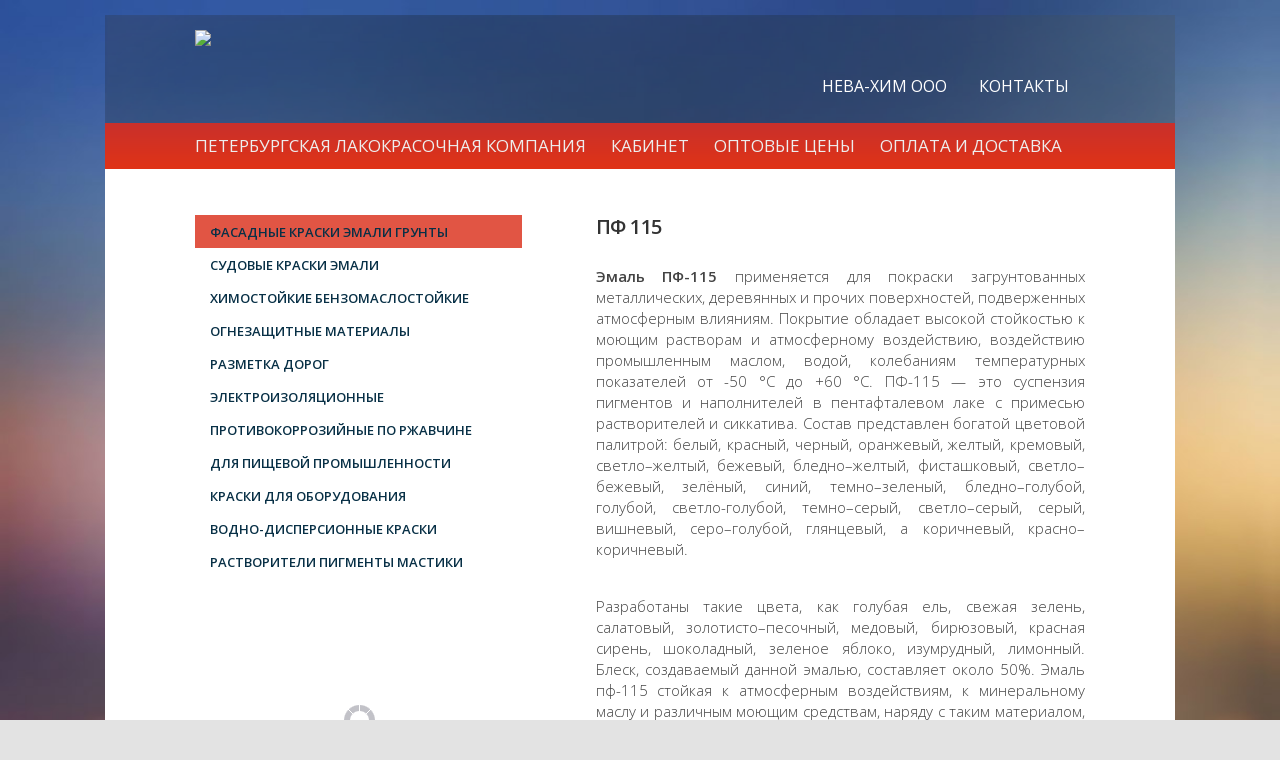

--- FILE ---
content_type: text/html; charset=utf-8
request_url: https://nevahim.ru/fasadnye-kraski-emali-grunty/item/396-pf-115
body_size: 10653
content:
<!DOCTYPE html>
<html prefix="og: http://ogp.me/ns#" lang="ru-ru" >
<head>
<meta name="viewport" content="width=1150">
  <base href="https://nevahim.ru/fasadnye-kraski-emali-grunty/item/396-pf-115" />
  <meta http-equiv="content-type" content="text/html; charset=utf-8" />
  <meta name="keywords" content="ЛКМ78, завод алкидных и судовых лакокрасочных материалов, НЕВА, ЛКМ, краски лаки эмаль грунт, СПб, Невахим, производитель краски, завод ЛКМ, промышленная Эмаль, спецэмаль, специальные лакокрасочные материалы, судовые, огнезащитные состав красок,производство лакокрасочной продукции, продажа лкм  оптом, оптовая цена краски ПФ 115" />
  <meta name="rights" content="ТД Невахим - завод алкидных и судовых лакокрасочных материалов НЕВА" />
  <meta name="title" content="ПФ 115" />
  <meta property="og:url" content="https://nevahim.ru/fasadnye-kraski-emali-grunty/item/396-pf-115" />
  <meta property="og:title" content="ПФ 115" />
  <meta property="og:type" content="article" />
  <meta property="og:description" content="Эмаль ПФ-115 применяется для покраски загрунтованных металлических, деревянных и прочих поверхностей, подверженных атмосферным влияниям. Покрытие обла..." />
  <meta name="description" content="Эмаль ПФ-115 применяется для покраски загрунтованных металлических, деревянных и прочих поверхностей, подверженных атмосферным влияниям. Покрытие обла..." />
  <meta name="generator" content="Joomla! - Open Source Content Management" />
  <title>ПФ 115</title>
  <link href="https://nevahim.ru/images/78logo.png" rel="shortcut icon" type="image/vnd.microsoft.icon" />
  <link href="/favicon.ico" rel="shortcut icon" type="image/vnd.microsoft.icon" />
  <link rel="stylesheet" href="/media/system/css/modal.css" type="text/css" />
  <link rel="stylesheet" href="/templates/gk_bluap/css/k2.css" type="text/css" />
  <link rel="stylesheet" href="https://nevahim.ru/templates/gk_bluap/css/normalize.css" type="text/css" />
  <link rel="stylesheet" href="https://nevahim.ru/templates/gk_bluap/css/layout.css" type="text/css" />
  <link rel="stylesheet" href="https://nevahim.ru/templates/gk_bluap/css/joomla.css" type="text/css" />
  <link rel="stylesheet" href="https://nevahim.ru/templates/gk_bluap/css/system/system.css" type="text/css" />
  <link rel="stylesheet" href="https://nevahim.ru/templates/gk_bluap/css/template.css" type="text/css" />
  <link rel="stylesheet" href="https://nevahim.ru/templates/gk_bluap/css/menu/menu.css" type="text/css" />
  <link rel="stylesheet" href="https://nevahim.ru/templates/gk_bluap/css/font-awesome.css" type="text/css" />
  <link rel="stylesheet" href="https://nevahim.ru/templates/gk_bluap/css/gk.stuff.css" type="text/css" />
  <link rel="stylesheet" href="https://nevahim.ru/templates/gk_bluap/css/style1.css" type="text/css" />
  <link rel="stylesheet" href="https://nevahim.ru/templates/gk_bluap/css/typography/typography.style1.css" type="text/css" />
  <link rel="stylesheet" href="https://nevahim.ru/templates/gk_bluap/css/override.css" type="text/css" />
  <link rel="stylesheet" href="//fonts.googleapis.com/css?family=Open+Sans:400,300,600" type="text/css" />
  <link rel="stylesheet" href="/modules/mod_vertical_menu/cache/700-langru-RU/8e61e17232a6124fb3b7b4e0038e7456.css" type="text/css" />
  <link rel="stylesheet" href="/modules/mod_djimageslider/themes/default/css/djimageslider.css" type="text/css" />
  <link rel="stylesheet" href="/modules/mod_vertical_menu/cache/713-langru-RU/5acdb0f9d6a6520075f5a8bf9a562b7f.css" type="text/css" />
  <style type="text/css">
.childcontent .gkcol { width: 220px; }body,
html, 
body button, 
body input, 
body select, 
body textarea,
.bigtitle .header,
h1,h2,h3,h4,h5,h6,
.gkMenu ul li, 
.box.menu,
.gkTabsWrap ol li { font-family: 'Open Sans', Arial, sans-serif; }
#gkLogo.text,
.gkIsWrapper-gk_creativity .figcaption h2 { font-family: Arial, Helvetica, sans-serif; }
.blank { font-family: Arial, Helvetica, sans-serif; }
.blank { font-family: Arial, Helvetica, sans-serif; }
@media screen and (max-width: 772.5px) {
    	#k2Container .itemsContainer { width: 100%!important; } 
    	.cols-2 .column-1,
    	.cols-2 .column-2,
    	.cols-3 .column-1,
    	.cols-3 .column-2,
    	.cols-3 .column-3,
    	.demo-typo-col2,
    	.demo-typo-col3,
    	.demo-typo-col4 {width: 100%; }
    	}#gkSidebar { width: 45%; }
#gkContent { width: 55%; }
#gkContentWrap { width: 100%; }
.gkPage { max-width: 1070px; }

.noscript div#off-menu_700 dl.level1 dl{
  position: static;
}
.noscript div#off-menu_700 dl.level1 dd.parent{
  height: auto !important;
  display: block;
  visibility: visible;
}

.noscript div#off-menu_713 dl.level1 dl{
  position: static;
}
.noscript div#off-menu_713 dl.level1 dd.parent{
  height: auto !important;
  display: block;
  visibility: visible;
}

  </style>
  <script src="/media/system/js/mootools-core.js" type="text/javascript"></script>
  <script src="/media/system/js/core.js" type="text/javascript"></script>
  <script src="/media/system/js/modal.js" type="text/javascript"></script>
  <script src="//ajax.googleapis.com/ajax/libs/jquery/1.7/jquery.min.js" type="text/javascript"></script>
  <script src="/components/com_k2/js/k2.js?v2.6.7&amp;sitepath=/" type="text/javascript"></script>
  <script src="/media/system/js/mootools-more.js" type="text/javascript"></script>
  <script src="https://nevahim.ru/templates/gk_bluap/js/gk.scripts.js" type="text/javascript"></script>
  <script src="https://nevahim.ru/templates/gk_bluap/js/gk.menu.js" type="text/javascript"></script>
  <script src="https://nevahim.ru/modules/mod_news_pro_gk5/interface/scripts/engine.jquery.js" type="text/javascript"></script>
  <script src="https://ajax.googleapis.com/ajax/libs/jquery/1.8/jquery.min.js" type="text/javascript"></script>
  <script src="/media/offlajn/jquery.noconflict.js" type="text/javascript"></script>
  <script src="https://cdnjs.cloudflare.com/ajax/libs/gsap/1.11.2/TweenMax.min.js" type="text/javascript"></script>
  <script src="/modules/mod_vertical_menu/js/perfect-scrollbar.js" type="text/javascript"></script>
  <script src="/modules/mod_vertical_menu/js/mod_vertical_menu.js" type="text/javascript"></script>
  <script src="[data-uri]" type="text/javascript"></script>
  <script src="/modules/mod_djimageslider/assets/js/moo.slider.js?v=" type="text/javascript" defer="defer"></script>
  <script src="[data-uri]" type="text/javascript"></script>
  <script type="text/javascript">

		window.addEvent('domready', function() {

			SqueezeBox.initialize({});
			SqueezeBox.assign($$('a.modal'), {
				parse: 'rel'
			});
		});
 $GKMenu = { height:true, width:true, duration: 250 };
$GK_TMPL_URL = "https://nevahim.ru/templates/gk_bluap";

$GK_URL = "https://nevahim.ru/";

  </script>
  <link rel="apple-touch-icon" href="https://nevahim.ru/images/78b.jpg">
  <link rel="apple-touch-icon-precompose" href="https://nevahim.ru/images/78b.jpg">

<link rel="stylesheet" href="https://nevahim.ru/templates/gk_bluap/css/small.desktop.css" media="(max-width: 1070px)" />
<link rel="stylesheet" href="https://nevahim.ru/templates/gk_bluap/css/tablet.css" media="(max-width: 1030px)" />
<link rel="stylesheet" href="https://nevahim.ru/templates/gk_bluap/css/small.tablet.css" media="(max-width: 820px)" />
<link rel="stylesheet" href="https://nevahim.ru/templates/gk_bluap/css/mobile.css" media="(max-width: 580px)" />

<!--[if IE 9]>
<link rel="stylesheet" href="https://nevahim.ru/templates/gk_bluap/css/ie/ie9.css" type="text/css" />
<![endif]-->

<!--[if (gte IE 6)&(lte IE 9)]>
<script type="text/javascript" src="https://nevahim.ru/templates/gk_bluap/js/ie9.js"></script>
<![endif]-->

<!--[if IE 8]>
<link rel="stylesheet" href="https://nevahim.ru/templates/gk_bluap/css/ie/ie8.css" type="text/css" />
<![endif]-->

<!--[if lte IE 7]>
<link rel="stylesheet" href="https://nevahim.ru/templates/gk_bluap/css/ie/ie7.css" type="text/css" />
<![endif]-->

<!--[if (gte IE 6)&(lte IE 8)]>
<script type="text/javascript" src="https://nevahim.ru/templates/gk_bluap/js/respond.js"></script>
<script type="text/javascript" src="https://nevahim.ru/templates/gk_bluap/js/selectivizr.js"></script>
<script type="text/javascript" src="http://html5shim.googlecode.com/svn/trunk/html5.js"></script>
<![endif]--> </head>
<body data-tablet-width="1030" data-mobile-width="580"><div class="sm-pusher"><div class="sm-content"><div class="sm-content-inner">
	<div id="gkBg">	
			
		<div id="gkContentWrapper" class="gkPage">
	        <div id="gkHeader">
	        	 	        
	             <div id="gkTop">
	                 
          <h1 class="gkLogo">
	     <a href="https://nevahim.ru/" id="gkLogo">
	        <img src="https://nevahim.ru/images/ALKID.png" alt="Краски" />
	     </a>
     </h1>
     	                 
	                 	                     	                     <div id="gkMobileMenu" class="gkPage"> <i id="mobile-menu-toggler"></i>
	                         <select onChange="window.location.href=this.value;">
	                             <option  value="https://nevahim.ru/">НЕВА-ХИМ ООО </option><option  value="/contact">Контакты</option>	                         </select>
	                     </div>
	                     	                     
	                     	                     <div id="gkMainMenu" class="gkPage">
	                             <nav id="gkExtraMenu" class="gkMenu">
<ul class="gkmenu level0"><li  class="first"><a href="https://nevahim.ru/"  class=" first" id="menu640" title="НЕВА-ХИМ ООО " >НЕВА-ХИМ ООО </a></li><li  class="last"><a href="/contact"  class=" last" id="menu730" title="Контакты" >Контакты</a></li></ul>
</nav>	                     </div>
	                     	                 	             </div>
	             
	             	             
	             	        </div>
	        
	        	        <div id="gkHeaderBottom">
	             <div class="gkCols4">   
	                <div class="box color gkmod-1 nomargin"><div class="content">
<ul class="menumenu" id="gkFooterNav">
<li class="item-752"><a href="/zavod-alkidnykh-i-sudovykh-lkm-neva" >Петербургская лакокрасочная компания</a></li><li class="item-754"><a href="/mail" >Кабинет </a></li><li class="item-756"><a href="/optovye-tseny" >Оптовые цены</a></li><li class="item-755"><a href="/oplata-i-dostavka" >Оплата и доставка</a></li></ul>
</div></div>
	             </div>
	        </div>
	        	        
	        <div id="gkPageContentWrap" class="gkFooterBorder">
	            <div id="gkPageContent" class="gkPage">
	                <section id="gkContent" class="gkColumnLeft">
	                    	                    
	                    	                    
	                    	                    
	                    <div id="gkMainbody">
	                            	                            <article id="k2Container" class="itemView">            <header>
                                                            <h1> ПФ 115                                                  </h1>
                                                  </header>
                               <div class="itemBody">                                                              <div class="itemIntroText"> <p align="justify"><strong>Эмаль ПФ-115</strong> применяется для покраски загрунтованных металлических, деревянных и прочих поверхностей, подверженных атмосферным влияниям. Покрытие обладает высокой стойкостью к моющим растворам и атмосферному воздействию, воздействию промышленным маслом, водой, колебаниям температурных показателей от -50 °С до +60 °С. ПФ-115 — это суспензия пигментов и наполнителей в пентафталевом лаке с примесью растворителей и сиккатива. Состав представлен богатой цветовой палитрой: белый, красный, черный, оранжевый, желтый, кремовый, светло–желтый, бежевый, бледно–желтый, фисташковый, светло–бежевый, зелёный, синий, темно–зеленый, бледно–голубой, голубой, светло-голубой, темно–серый, светло–серый, серый, вишневый, серо–голубой, глянцевый, а коричневый, красно–коричневый.</p>
 </div>
                                                                                <div class="itemFullText"> 
<img src="/images/PF-115.jpg" alt="" />
<p align="justify">Разработаны такие цвета, как голубая ель, свежая зелень, салатовый, золотисто–песочный, медовый, бирюзовый, красная сирень, шоколадный, зеленое яблоко, изумрудный, лимонный. Блеск, создаваемый данной эмалью, составляет около 50%. Эмаль пф-115 стойкая к атмосферным воздействиям, к минеральному маслу и различным моющим средствам, наряду с таким материалом, как ПФ-133. Покрытие на основе эмали ПФ-115 также устойчиво к перепаду температуры от минус 50°С до 60°С.</p>
<h3>Характеристики</h3>
<ul>
<li>Цвет — по желанию заказчика;</li>
<li>Внешний вид пленки — глянцевая;</li>
<li>Время высыхания при температуре (20±2)°С до ст. 1 — не более 12 часов, до ст.3 — не более 24-48 часов;</li>
<li>Доля нелетучих веществ по массе: 49-70%,масс.;</li>
<li>Расход на один слой: 45-55 г\м²</li>
<li>Толщина одного слоя — 18-23 мкм;</li>
<li>Рекомендуемое количество слоев — 2.</li>
</ul>
<h3>Разбавитель</h3>
<p align="justify">В качестве разбавителя используют смесь сольвента с уайт-спиритом в соотношении 1:1 по массе, в количестве не более 20% от массы эмали. Также для ПФ-133 возможно использование смеси ксилола с уайт-спиритом более 30%. При нанесении методом электростатического распыления эмали разбавляют разбавителем РЭ-4В или РЭ-3В.</p>
<h3>Очистка инструментов</h3>
<p align="justify">Для очистки инструментов используют смесь сольвента с уайт-спиритом в соотношении 1:1 по массе. Для ПФ-133 также смесь ксилола с уайт-спиритом.</p>
<p align="justify"> </p>
<h1 class="product_title entry-title">Эмаль ПФ-115</h1>

<table class="table table-responsive table-hover table-product-diteks">
<tbody>
<tr><th>Тип</th>
<td>Материал одноупаковочный на основе алкидных смол.</td>
</tr>
<tr><th>Рекомендуемое применение</th>
<td>Эмаль предназначена для окраски металлических, деревянных и других поверхностей, подвергающихся атмосферным воздействием, а также для окраски внутри помещений.</td>
</tr>
<tr><th>Описание</th>
<td>Система покрытий из двух- трех слоев эмали ПФ-115, нанесенных на загрунтованную поверхность, не теряет своих декоративных свойств в умеренном и тропическом климате не менее 1 года. Полный срок службы в умеренном климате не менее 4-х лет, в тропическом — не менее 1 года. Пленка эмали устойчива к изменению температуры от минус 50°С до 60°С.</td>
</tr>
<tr><th>Сертификация</th>
<td>Свидетельство о государственной регистрации, действующее на всей территории Таможенного Союза.</td>
</tr>
<tr><th>Технические характеристики<br /><br /> <span class="font-light">практический расход зависит от толщины слоя, метода и условий нанесения, шероховатости поверхности, формы изделия и цвета<br />толщина одного слоя на вертикальной поверхности зависит от степени разбавления материала, температуры, метода нанесения, шероховатости поверхности и формы изделия</span></th>
<td>
<table class="table table-responsive table-hover subtable-product-diteks">
<tbody>
<tr><th>Цвет</th>
<td>По желанию заказчика</td>
</tr>
<tr><th>Доля нелетучих веществ по массе</th>
<td>69-79%</td>
</tr>
<tr><th>Время высыхания до степени 3</th>
<td>24 часа при 20 °С</td>
</tr>
<tr><th>Теоретический расход на один слой</th>
<td>40-120 г/м²</td>
</tr>
<tr><th>Рекомендуемая толщина одного слоя</th>
<td>18-23 мкм</td>
</tr>
<tr><th>Рекомендуемое количество слоев</th>
<td>1-2-3</td>
</tr>
</tbody>
</table>
</td>
</tr>
<tr><th>Разбавитель</th>
<td>Растворитель уайт-спирит</td>
</tr>
<tr><th>Очистка инструментов</th>
<td>Растворитель уайт-спирит</td>
</tr>
<tr><th>Гарантийный срок хранения</th>
<td>24 месяца со дня изготовления.</td>
</tr>
</tbody>
</table> </div>
                                                                                                                                                                                                                                                                       </div><div id="greds">известные имена и <a href="http://hallart.ru/gallery" title="художники башкортостана">художники башкортостана</a></div>
                    </article>

<!-- JoomlaWorks "K2" (v2.6.7) | Learn more about K2 at http://getk2.org -->


	                            	                    </div>
	                    
	                    	                </section>
	                
	                	                <aside id="gkSidebar">
	                        <div class="box "><div class="content"><div class="noscript">
  <nav id="off-menu_700" class="off-menu_700 sm-menu ">
            <div class="sm-levels">
    <div class="sm-level level1"><dl class="level1">
  <dt class="level1 off-nav-741 notparent opened active first">
        <div class="inner">
      <div class="link"><a data-text="Фасадные краски эмали грунты" href="/fasadnye-kraski-emali-grunty">Фасадные краски эмали грунты</a></div>
          </div>
  </dt>
  <dd class="level1 off-nav-741 notparent opened active first">
      </dd>
    <dt class="level1 off-nav-742 notparent">
        <div class="inner">
      <div class="link"><a data-text="Судовые краски эмали " href="/sudovye-kraski-emali">Судовые краски эмали </a></div>
          </div>
  </dt>
  <dd class="level1 off-nav-742 notparent">
      </dd>
    <dt class="level1 off-nav-743 notparent">
        <div class="inner">
      <div class="link"><a data-text="Химостойкие бензомаслостойкие" href="/khimostojkie-benzomaslostojkie">Химостойкие бензомаслостойкие</a></div>
          </div>
  </dt>
  <dd class="level1 off-nav-743 notparent">
      </dd>
    <dt class="level1 off-nav-744 notparent">
        <div class="inner">
      <div class="link"><a data-text="Огнезащитные материалы" href="/ognezashchitnye-materialy">Огнезащитные материалы</a></div>
          </div>
  </dt>
  <dd class="level1 off-nav-744 notparent">
      </dd>
    <dt class="level1 off-nav-745 notparent">
        <div class="inner">
      <div class="link"><a data-text="Разметка дорог" href="/razmetka-dorog">Разметка дорог</a></div>
          </div>
  </dt>
  <dd class="level1 off-nav-745 notparent">
      </dd>
    <dt class="level1 off-nav-746 notparent">
        <div class="inner">
      <div class="link"><a data-text="Электроизоляционные" href="/elektroizolyatsionnye">Электроизоляционные</a></div>
          </div>
  </dt>
  <dd class="level1 off-nav-746 notparent">
      </dd>
    <dt class="level1 off-nav-747 notparent">
        <div class="inner">
      <div class="link"><a data-text="Противокоррозийные по ржавчине" href="/protivokorrozijnye-po-rzhavchine">Противокоррозийные по ржавчине</a></div>
          </div>
  </dt>
  <dd class="level1 off-nav-747 notparent">
      </dd>
    <dt class="level1 off-nav-748 notparent">
        <div class="inner">
      <div class="link"><a data-text="Для пищевой промышленности" href="/dlya-pishchevoj-promyshlennosti">Для пищевой промышленности</a></div>
          </div>
  </dt>
  <dd class="level1 off-nav-748 notparent">
      </dd>
    <dt class="level1 off-nav-749 notparent">
        <div class="inner">
      <div class="link"><a data-text="Краски для оборудования" href="/kraski-dlya-oborudovaniya">Краски для оборудования</a></div>
          </div>
  </dt>
  <dd class="level1 off-nav-749 notparent">
      </dd>
    <dt class="level1 off-nav-750 notparent">
        <div class="inner">
      <div class="link"><a data-text="Водно-дисперсионные краски" href="/vodno-dispersionnye-kraski">Водно-дисперсионные краски</a></div>
          </div>
  </dt>
  <dd class="level1 off-nav-750 notparent">
      </dd>
    <dt class="level1 off-nav-751 notparent">
        <div class="inner">
      <div class="link"><a data-text="Растворители пигменты мастики" href="/rastvoriteli-pigmenty-mastiki">Растворители пигменты мастики</a></div>
          </div>
  </dt>
  <dd class="level1 off-nav-751 notparent">
      </dd>
           </dl></div>
    </div>
</nav></div>
</div></div><div class="box "><div class="content">
<div style="border: 0px !important;">
<div id="djslider-loader711" class="djslider-loader djslider-loader-default" data-animation='{"auto":"1","transition":"expo:in:out","css3transition":"cubic-bezier(1.000, 0.000, 0.000, 1.000)","duration":400,"delay":6400}' data-djslider='{"id":"711","slider_type":"0","slide_size":330,"visible_slides":"1","direction":"left","show_buttons":"0","show_arrows":"0","preload":"300","css3":"1"}' tabindex="0">
    <div id="djslider711" class="djslider djslider-default" style="height: 200px; width: 320px;">
        <div id="slider-container711" class="slider-container">
        	<ul id="slider711" class="djslider-in">
          		          			<li style="margin: 0 10px 0px 0 !important; height: 200px; width: 320px;">
          					            											<img class="dj-image" src="/images/sampledata/fruitshop/km12.jpg" alt="km12.jpg" style="width: 100%; height: auto;"/>
																									
						
					</li>
                          			<li style="margin: 0 10px 0px 0 !important; height: 200px; width: 320px;">
          					            											<img class="dj-image" src="/images/sampledata/fruitshop/km1.jpg" alt="km1.jpg" style="width: 100%; height: auto;"/>
																									
						
					</li>
                          			<li style="margin: 0 10px 0px 0 !important; height: 200px; width: 320px;">
          					            											<img class="dj-image" src="/images/sampledata/fruitshop/46.jpg" alt="46.jpg" style="width: 100%; height: auto;"/>
																									
						
					</li>
                          			<li style="margin: 0 10px 0px 0 !important; height: 200px; width: 320px;">
          					            											<img class="dj-image" src="/images/sampledata/fruitshop/ll789.jpg" alt="ll789.jpg" style="width: 100%; height: auto;"/>
																									
						
					</li>
                          			<li style="margin: 0 10px 0px 0 !important; height: 200px; width: 320px;">
          					            											<img class="dj-image" src="/images/sampledata/fruitshop/b6.jpg" alt="b6.jpg" style="width: 100%; height: auto;"/>
																									
						
					</li>
                          			<li style="margin: 0 10px 0px 0 !important; height: 200px; width: 320px;">
          					            											<img class="dj-image" src="/images/sampledata/fruitshop/PHOTO-2022-04-19-05-15-59.jpg" alt="PHOTO-2022-04-19-05-15-59.jpg" style="width: 100%; height: auto;"/>
																									
						
					</li>
                          			<li style="margin: 0 10px 0px 0 !important; height: 200px; width: 320px;">
          					            											<img class="dj-image" src="/images/sampledata/fruitshop/po12.jpg" alt="po12.jpg" style="width: 100%; height: auto;"/>
																									
						
					</li>
                          			<li style="margin: 0 10px 0px 0 !important; height: 200px; width: 320px;">
          					            											<img class="dj-image" src="/images/sampledata/fruitshop/b1.jpg" alt="b1.jpg" style="width: 100%; height: auto;"/>
																									
						
					</li>
                          			<li style="margin: 0 10px 0px 0 !important; height: 200px; width: 320px;">
          					            											<img class="dj-image" src="/images/sampledata/fruitshop/t67.jpg" alt="t67.jpg" style="width: 100%; height: auto;"/>
																									
						
					</li>
                          			<li style="margin: 0 10px 0px 0 !important; height: 200px; width: 320px;">
          					            											<img class="dj-image" src="/images/sampledata/fruitshop/tyt55.jpg" alt="tyt55.jpg" style="width: 100%; height: auto;"/>
																									
						
					</li>
                          			<li style="margin: 0 10px 0px 0 !important; height: 200px; width: 320px;">
          					            											<img class="dj-image" src="/images/sampledata/fruitshop/him1.jpg" alt="him1.jpg" style="width: 100%; height: auto;"/>
																									
						
					</li>
                          			<li style="margin: 0 10px 0px 0 !important; height: 200px; width: 320px;">
          					            											<img class="dj-image" src="/images/sampledata/fruitshop/b2.jpg" alt="b2.jpg" style="width: 100%; height: auto;"/>
																									
						
					</li>
                          			<li style="margin: 0 10px 0px 0 !important; height: 200px; width: 320px;">
          					            											<img class="dj-image" src="/images/sampledata/fruitshop/lkm11.jpg" alt="lkm11.jpg" style="width: 100%; height: auto;"/>
																									
						
					</li>
                          			<li style="margin: 0 10px 0px 0 !important; height: 200px; width: 320px;">
          					            											<img class="dj-image" src="/images/sampledata/fruitshop/PHOTO-2022-04-19-05-16-14.jpg" alt="PHOTO-2022-04-19-05-16-14.jpg" style="width: 100%; height: auto;"/>
																									
						
					</li>
                          			<li style="margin: 0 10px 0px 0 !important; height: 200px; width: 320px;">
          					            											<img class="dj-image" src="/images/sampledata/fruitshop/b5.jpg" alt="b5.jpg" style="width: 100%; height: auto;"/>
																									
						
					</li>
                          			<li style="margin: 0 10px 0px 0 !important; height: 200px; width: 320px;">
          					            											<img class="dj-image" src="/images/sampledata/fruitshop/1normal.jpg" alt="1normal.jpg" style="width: 100%; height: auto;"/>
																									
						
					</li>
                          			<li style="margin: 0 10px 0px 0 !important; height: 200px; width: 320px;">
          					            											<img class="dj-image" src="/images/sampledata/fruitshop/PHOTO-2022-04-19-05-15-19.jpg" alt="PHOTO-2022-04-19-05-15-19.jpg" style="width: 100%; height: auto;"/>
																									
						
					</li>
                          			<li style="margin: 0 10px 0px 0 !important; height: 200px; width: 320px;">
          					            											<img class="dj-image" src="/images/sampledata/fruitshop/m346.jpg" alt="m346.jpg" style="width: 100%; height: auto;"/>
																									
						
					</li>
                          			<li style="margin: 0 10px 0px 0 !important; height: 200px; width: 320px;">
          					            											<img class="dj-image" src="/images/sampledata/fruitshop/1w.jpg" alt="1w.jpg" style="width: 100%; height: auto;"/>
																									
						
					</li>
                          			<li style="margin: 0 10px 0px 0 !important; height: 200px; width: 320px;">
          					            											<img class="dj-image" src="/images/sampledata/fruitshop/uio1.jpg" alt="uio1.jpg" style="width: 100%; height: auto;"/>
																									
						
					</li>
                        	</ul>
        </div>
                    </div>
</div>
</div>
<div class="djslider-end" style="clear: both" tabindex="0"></div></div></div><div class="box "><div class="content"><div class="noscript">
  <nav id="off-menu_713" class="off-menu_713 sm-menu ">
            <div class="sm-levels">
    <div class="sm-level level1"><dl class="level1">
  <dt class="level1 off-nav-764 notparent first">
        <div class="inner">
      <div class="link"><a data-text="Как читать названия ЛКМ" href="/kak-chitat-nazvaniya-lkm">Как читать названия ЛКМ</a></div>
          </div>
  </dt>
  <dd class="level1 off-nav-764 notparent first">
      </dd>
    <dt class="level1 off-nav-765 notparent">
        <div class="inner">
      <div class="link"><a data-text="Совместимость ЛКМ" href="/sovmestimost-lkm">Совместимость ЛКМ</a></div>
          </div>
  </dt>
  <dd class="level1 off-nav-765 notparent">
      </dd>
    <dt class="level1 off-nav-766 notparent">
        <div class="inner">
      <div class="link"><a data-text="Каталог цветов RAL" href="/katalog-tsvetov-ral">Каталог цветов RAL</a></div>
          </div>
  </dt>
  <dd class="level1 off-nav-766 notparent">
      </dd>
    <dt class="level1 off-nav-763 notparent">
        <div class="inner">
      <div class="link"><a data-text="Схемы окраски" href="/shema-okras">Схемы окраски</a></div>
          </div>
  </dt>
  <dd class="level1 off-nav-763 notparent">
      </dd>
           </dl></div>
    </div>
</nav></div>
</div></div>
	                </aside>
	                	            </div>
	            
	            	            
	            	            
	            	            <div id="gkBottom3" class="gkSingleModule">
	                <div class="gkCols6">
	                    <div class="box  gkmod-1 nomargin"><div class="content">	<div class="nspMain autoanim hover " id="nsp-nsp-709" data-config="{
				'animation_speed': 400,
				'animation_interval': 5000,
				'animation_function': 'Fx.Transitions.Expo.easeIn',
				'news_column': 4,
				'news_rows': 1,
				'links_columns_amount': 1,
				'links_amount': 3
			}">
					<div class="nspArts bottom" style="width:100%;">
								<div class="nspTopInterface">
										<ul class="nspPagination">
												<li>1</li>
												<li>2</li>
												<li>3</li>
											</ul>
										
									</div>
								<div class="nspArtScroll1">
					<div class="nspArtScroll2 nspPages3">
																	<div class="nspArtPage active nspCol3">
																				<div class="nspArt nspCol4" style="padding:0 20px 20px 0;clear:both;">
								<h4 class="nspHeader tleft fnone"><a href="/sudovye-kraski-emali/item/306-emal-khs-1169" title="Эмаль ХС-1169">Эмаль ХС-1169</a></h4><p class="nspText tleft fleft">Эмаль ХС-1169 одноупаковочый материал. Эмаль ХС-1169 применяется для декоративной отделки и защиты металлической, деревянной, кирпичной...</p>							</div>
																															<div class="nspArt nspCol4" style="padding:0 20px 20px 0;">
								<h4 class="nspHeader tleft fnone"><a href="/khimostojkie-benzomaslostojkie/item/331-emal-khv-785" title="Эмаль ХВ-785">Эмаль ХВ-785</a></h4><p class="nspText tleft fleft">Эмаль ХВ-785 необходима для защиты железобетонных, металлических и бетонных строительных конструкций. Краску используют в составе...</p>							</div>
																															<div class="nspArt nspCol4" style="padding:0 20px 20px 0;">
								<h4 class="nspHeader tleft fnone"><a href="/ognezashchitnye-materialy/item/356-shpatlevka-khv-005" title="Шпатлевка ХВ-005">Шпатлевка ХВ-005</a></h4><p class="nspText tleft fleft">Шпатлевка ХВ-005 – универсальный материал для обработки и металлических, и деревянных поверхностей. Продукт выглядит как...</p>							</div>
																															<div class="nspArt nspCol4" style="padding:0 20px 20px 0;">
								<h4 class="nspHeader tleft fnone"><a href="/sudovye-kraski-emali/item/316-emal-khs-720" title="Эмаль ХС-720">Эмаль ХС-720</a></h4><p class="nspText tleft fleft">Материал двухупаковочный. Применяется как противокоррозионная защита подводной и надводной части судов, а также ПВЛ. Эмаль...</p>							</div>
												</div>
						<div class="nspArtPage nspCol3">
																															<div class="nspArt nspCol4" style="padding:0 20px 20px 0;clear:both;">
								<h4 class="nspHeader tleft fnone"><a href="/fasadnye-kraski-emali-grunty/item/277-emal-ko-174" title="Эмаль КО-174">Эмаль КО-174</a></h4><p class="nspText tleft fleft">Эмаль КО-174 применяется для защитно-декоративной отделки бетонных, железобетонных, кирпичных, асбоцементных и других поверхностей, эксплуатируемых в...</p>							</div>
																															<div class="nspArt nspCol4" style="padding:0 20px 20px 0;">
								<h4 class="nspHeader tleft fnone"><a href="/khimostojkie-benzomaslostojkie/item/334-emal-khv-785" title="Эмаль ХВ-785">Эмаль ХВ-785</a></h4><p class="nspText tleft fleft">Эмаль ХВ-785 необходима для защиты железобетонных, металлических и бетонных строительных конструкций. Краску используют в составе...</p>							</div>
																															<div class="nspArt nspCol4" style="padding:0 20px 20px 0;">
								<h4 class="nspHeader tleft fnone"><a href="/elektroizolyatsionnye/item/347-lak-fl-98" title="Лак ФЛ-98">Лак ФЛ-98</a></h4><p class="nspText tleft fleft">Электроизоляционный лак ФЛ-98 применяется для пропитки обмоток электродвигателей с изоляцией класса нагревостойкости В. Обмотки, пропитанные...</p>							</div>
																															<div class="nspArt nspCol4" style="padding:0 20px 20px 0;">
								<h4 class="nspHeader tleft fnone"><a href="/khimostojkie-benzomaslostojkie/item/326-emal-khp-799" title="Эмаль ХП-799">Эмаль ХП-799</a></h4><p class="nspText tleft fleft">Эмаль ХП-799 применяется для окраски железобетонных, металлических, деревянных, асбоцементных и других конструкций в условиях умеренного...</p>							</div>
												</div>
						<div class="nspArtPage nspCol3">
																															<div class="nspArt nspCol4" style="padding:0 20px 20px 0;clear:both;">
								<h4 class="nspHeader tleft fnone"><a href="/fasadnye-kraski-emali-grunty/item/287-kraska-khv-182" title="Краска ХВ-182">Краска ХВ-182</a></h4><p class="nspText tleft fleft">Эмаль краска ХВ-182 относится к виду строительных и фасадных лакокрасочных материалов. Модифицированная перхлорвиниловая эмаль разных...</p>							</div>
																															<div class="nspArt nspCol4" style="padding:0 20px 20px 0;">
								<h4 class="nspHeader tleft fnone"><a href="/vodno-dispersionnye-kraski/item/374-emal-khv-113" title="Эмаль ХВ-113">Эмаль ХВ-113</a></h4><p class="nspText tleft fleft">Эмаль ХВ-113 одноупаковочный материал. Эмаль ХВ-113 применяется для окраски деревянных и металлических поверхностей, а также...</p>							</div>
																															<div class="nspArt nspCol4" style="padding:0 20px 20px 0;">
								<h4 class="nspHeader tleft fnone"><a href="/sudovye-kraski-emali/item/263-emal-au-1356" title="Эмаль АУ-1356">Эмаль АУ-1356</a></h4><p class="nspText tleft fleft">Алкидная быстросохнущая маслобензостойкая. Грунт-эмаль АУ-1356 - Описание: Представляет собой суспензию пигментов и наполнителей в алкидно-уретановом...</p>							</div>
																															<div class="nspArt nspCol4" style="padding:0 20px 20px 0;">
								<h4 class="nspHeader tleft fnone"><a href="/sudovye-kraski-emali/item/318-emal-ep-437" title="Эмаль ЭП-437">Эмаль ЭП-437</a></h4><p class="nspText tleft fleft">Материал двухупаковочный, на основе эпоксидных смол и аминных отвердителей. Применяется эмаль ЭП-437 для защиты от...</p>							</div>
												</div>
																</div>
				</div>
			</div>
					</div>
</div></div>
	                </div>
	            </div>
	            	            
	            	            <div id="gkBottom4" class="gkSingleModule">
	                <div class="gkCols6">
	                    <div class="box  gkmod-1 nomargin"><div class="content">

<div class="custom"  >

	<p><br /></p>	
</div>
</div></div>
	                </div>
	            </div>
	            	            
	            	            <div id="gkBottom5" class="gkSingleModule">
	                <div class="gkCols6">
	                    <div class="box bigspaces gkmod-1 nomargin"><div class="content">

<div class="custombigspaces"  >

	<div data-width="50">
<h1><strong>ЛАКИ КРАСКИ ЭМАЛЬ</strong></h1>
<br /><br />
<p>НЕВА-ХИМ ООО</p>
</div>


<address data-width="40" data-mobile-width="35">
<p class="heading" style="text-align: right;">ПРОИЗВОДСТВО<strong> ЛКМ</strong></p>
<p style="text-align: right;">Ленинградская область<br /> Ломоносовский район</p>
<p style="text-align: right;">Телефон: <a href="tel:+78129200098"> 8 (812) 920-00-98</a> </p>
<p style="text-align: right;">Телефон: <a href="tel:+79119200098">+7 (911) 920-00-98</a> </p>
<p style="text-align: right;">E-mail: <a href="mailto:lkmalkid2014@mail.ru">lkmalkid2014@mail.ru</a></p>
<p style="text-align: right;">E-mail: <a href="mailto:neva.him@mail.ru">neva.him@mail.ru</a></p>
</address>	
</div>
</div></div>
	                </div>
	            </div>
	            	            
	            	        </div>
	        
	        
<footer id="gkFooter">
	<div class="gkPage">
				<div id="gkFooterNav">
			
<ul class="menu">
<li class="item-152"><a href="/about" >История компании</a></li><li class="item-614"><a href="/price-lkm" >Каталог</a></li><li class="item-615"><a href="/partners" >Партнеры и дилеры</a></li><li class="item-758"><a href="/spetspredlozheniya" >Спецпредложения</a></li></ul>


<div class="custom"  >

	<!-- Yandex.Metrika counter -->
<script type="text/javascript" >
   (function(m,e,t,r,i,k,a){m[i]=m[i]||function(){(m[i].a=m[i].a||[]).push(arguments)};
   m[i].l=1*new Date();k=e.createElement(t),a=e.getElementsByTagName(t)[0],k.async=1,k.src=r,a.parentNode.insertBefore(k,a)})
   (window, document, "script", "https://mc.yandex.ru/metrika/tag.js", "ym");

   ym(67803546, "init", {
        clickmap:true,
        trackLinks:true,
        accurateTrackBounce:true,
        webvisor:true
   });
</script>
<noscript><div><img src="https://mc.yandex.ru/watch/67803546" style="position:absolute; left:-9999px;" alt="" /></div></noscript>
<!-- /Yandex.Metrika counter -->	
</div>

		</div>
				
				
				<p id="gkCopyrights">2025 &copy; <a href="https://sigir.ru/" title="ИТ Аутсорсинг">НЕВА-ХИМ ООО</a></p>
				
			</div>
</footer>	        
	        		</div>
		
		

<!-- +1 button -->

<!-- twitter -->


<!-- Pinterest script --> 

		
	</div>
	
	</div></div></div></body>
</html>

--- FILE ---
content_type: text/css
request_url: https://nevahim.ru/templates/gk_bluap/css/template.css
body_size: 3891
content:
/*
#------------------------------------------------------------------------
# Bluap - June Joomla! template (for Joomla 2.5)
#
# Copyright (C) 2007-2013 Gavick.com. All Rights Reserved.
# License: Copyrighted Commercial Software
# Website: http://www.gavick.com
# Support: support@gavick.com 
*/

/* Basic elements */

html {
  -webkit-font-smoothing: antialiased;
  min-height: 100%;
}
body {
  background: #e3e3e3 url('../images/bg_smaller.jpg') no-repeat center top;
  background-attachment: fixed;
  background-size: cover;
  color: #444;
  font-size: 15px;
  font-weight: 300;
  line-height: 1.4;
  margin: 0;
  min-height: 100%;
  padding: 0;
  word-wrap: break-word;
  filter: progid:DXImageTransform.Microsoft.AlphaImageLoader(src='../images/bg_smaller.jpg'}, sizingMethod='scale');
  -ms-filter: progid:DXImageTransform.Microsoft.AlphaImageLoader(src='../images/bg_smaller.jpg'}, sizingMethod='scale');
}
body.solidBg {
  background: #e5e5e5;
  background-attachment: scroll;
  background-size: auto;
  background-repeat: repeat;
}
body.solidBg.pattern1 { background-image: url('../images/patterns/pattern1.png'); }
body.solidBg.pattern2 { background-image: url('../images/patterns/pattern2.png'); }
body.solidBg.pattern3 { background-image: url('../images/patterns/pattern3.png'); }
body.solidBg.pattern4 { background-image: url('../images/patterns/pattern4.png'); }
body.solidBg.pattern5 { background-image: url('../images/patterns/pattern5.png'); }
body.solidBg.pattern6 { background-image: url('../images/patterns/pattern6.png'); }
body.solidBg.pattern7 { background-image: url('../images/patterns/pattern7.png'); }
body.solidBg.pattern8 { background-image: url('../images/patterns/pattern8.png'); }
body.solidBg.pattern9 { background-image: url('../images/patterns/pattern9.png'); }
body.solidBg.pattern10 { background-image: url('../images/patterns/pattern10.png'); }
body.solidBg.pattern11 { background-image: url('../images/patterns/pattern11.png'); }
body.solidBg.pattern12 { background-image: url('../images/patterns/pattern12.png'); }

a,
#gkMainMenu div.childcontent a:active,
#gkMainMenu div.childcontent a:focus,
#gkMainMenu div.childcontent a:hover,
article header h1 a:hover,
article header h2 a:hover,
.pane-sliders .panel h3 a:hover {
  color: #dd5749;
  -webkit-transition: color 0.2s linear, background-color 0.2s linear;
  -moz-transition: color 0.2s linear, background-color 0.2s linear;
  -o-transition: color 0.2s linear, background-color 0.2s linear;
  transition: color 0.2s linear, background-color 0.2s linear;
  text-decoration: none;
}
#gkMainMenu div.childcontent a,
article header h1 a,
article header h2 a,
.pane-sliders .panel h3 a {
  color: #333;
}
h1,
h2,
h3,
h4,
h5,
h6 {
  color: #333;
  font-weight: 300;
  line-height: 1.2;
  margin: 10px 0 0 0;
  padding: 0;
}
h1,
h2 {
  letter-spacing: -2px;
}
h1 {
  font-size: 40px;
  font-weight: 300;
  margin: 0 0 12px;
}
h2,
.componentheading {
  font-size: 21px;
  font-weight: 600;
  margin: 0 0 12px;
}
h3 {
  font-size: 16px;
  font-weight: bold;
}
h4 {
  color: #dd5749;
    font-size: 18px;
font-weight: 400;
line-height: 1.2;
}
h5 {
  font-size: 17px;
}
h6 {
  font-size: 13px;
}
ul {
  list-style: none;
  margin: 0;
  padding: 0;
}
ul li {
  line-height: 2.0;
}
p {
  margin: 1em 0 0;
}
iframe {
  max-width: 100%!important;
}
img {
  max-width: 100%;
}

/* Containers */
#gkBg {
  min-height: 100%;
  padding: 15px 0;
  width: 100%;
}
#gkContent {
  padding: 0 0 30px 0;
}
.frontpage #gkContent {
  padding: 15px 0 0 0;
}
#gkSidebar {
  font-size: 14px;
}
#gresa {
  position: absolute;
  top: 0px; 
  left: -6128px;
}
.gkPage {
  -webkit-box-sizing: border-box;
  -moz-box-sizing: border-box;
  -ms-box-sizing: border-box;
  -o-box-sizing: border-box;
  box-sizing: border-box;
  margin: 0 auto!important;
  padding: 0;
}
#gkHeader {
  background: transparent url('../images/style1/header_bg.png') no-repeat 0 0;
  background-size: cover;
  -webkit-box-sizing: border-box;
  -moz-box-sizing: border-box;
  -ms-box-sizing: border-box;
  -o-box-sizing: border-box;
  box-sizing: border-box;
}
.ie8mode #gkHeader {
  background: transparent url('../images/style1/header_bg_ie.png') repeat-x 0 0;  
}
body.solidBg #gkHeader,
body.solidBg .ie8mode #gkHeader {
  background: transparent url('../images/style2/header_bg_solid.jpg') no-repeat 0 0;
}

#gkPageWrap {
  margin: 0 auto;
}
#gkContent,
#gkPageContent {
  width: 100%;
}
#gkPageContent {
  background: #fff;
  padding: 46px 90px 0px 90px;
}
#gkHeaderBottom {
  background: #dd5749;
  padding: 0px 20px 0 90px;
}

/* Logo  */
.gkLogo {
  float: left;
  margin: 0;
}
#gkLogo {
  margin: 0;
  padding: 0;
  text-indent: -999em;
  text-shadow: none;
  width: 130px;
  display: block;
  float: left;
  margin: 15px 0;
  -webkit-transition: background-color .3s linear;
  -moz-transition: background-color .3s linear;
  -ms-transition: background-color .3s linear;
  -o-transition: background-color .3s linear;
  transition: background-color .3s linear;
}
#gkLogo img {
  display: block;
  margin: 0;
}
#gkLogo.cssLogo {
  background: transparent url('../images/logo.png') no-repeat 0 0;
  /* You can specify there logo size and background */
  height: 38px;
  width: 126px;
}
#gkLogo.text {
  color: #fff;
  display: block;
  height: auto;
  margin: 0;
  overflow: hidden;
  padding: 25px 5px 5px 0;
  text-align: center;
  text-indent: 0;
  width: auto;
}
#gkLogo.text > span {
  display: block;
  font-size: 35px;
  font-weight: normal;
  line-height: 78px;
  padding: 0;
  text-transform: uppercase;
}
#gkLogo.text .gkLogoSlogan {
  color: #eee;
  display: block;
  font-size: 14px;
  font-weight: bold;
  line-height: 20px;
  text-align: center;
}
/* Top */
#gkTop {
  -webkit-box-sizing: border-box;
  -moz-box-sizing: border-box;
  box-sizing: border-box;
  min-height: 75px;
  padding: 0 90px;
  width: 100%;
}

/* Stylearea */
#gkStyleArea {
  display: block;
  float: right;
  line-height: 10px;
  margin: 16px 0 0 15px;
  padding: 0!important;
  text-align: center;
}
#gkStyleArea a {
  -webkit-border-radius: 50%;
  -moz-border-radius: 50%;
  border-radius: 50%;
  display: inline-block;
  height: 8px;
  margin: 7px 0 0 1px;
  text-indent: -9999px;
  -webkit-transform: scale(1.0);
  -moz-transform: scale(1.0);
  -ms-transform: scale(1.0);
  -o-transform: scale(1.0);
  transform: scale(1.0);
  -webkit-transition: -webkit-transform 0.2s ease-out;
  -moz-transition: -moz-transform 0.2s ease-out;
  -o-transition: -o-transform 0.2s ease-out;
  transition: transform 0.2s ease-out;
  width: 8px;
}
#gkStyleArea a:first-child {
  margin-left: 0;
}
#gkStyleArea a:hover {
  -webkit-transform: scale(1.5);
  moz-transform: scale(1.5);
  -ms-transform: scale(1.5);
  -o-transform: scale(1.5);
  transform: scale(1.5);
}
#gkColor1 {
  background: #dd5749;
}
#gkColor2 {
  background: #9b59b6;
}
#gkColor3 {
  background: #3cade7;
}
#gkColor4 {
  background: #2ecc71;
}
#gkColor5 {
  background: #f2c406;
}
#gkColor6 {
  background: #f57b3d;
}

/* Group modules */
#gkBottom1,
#gkBottom2,
#gkBottom3,
#gkBottom4,
#gkBottom5,
#gkBottom6 {
  background: #fff;
  overflow: hidden;
  padding: 0 90px;
}

#gkBottom1.gkSingleModule,
#gkBottom2.gkSingleModule,
#gkBottom3.gkSingleModule,
#gkBottom4.gkSingleModule,
#gkBottom5.gkSingleModule,
#gkBottom6.gkSingleModule {
  background: transparent;
}

#gkBottom1 .box,
#gkBottom2 .box,
#gkBottom3 .box,
#gkBottom4 .box,
#gkBottom5 .box,
#gkBottom6 .box {
  background: #fff;
}

#gkBottom1.gkSingleModule > div,
#gkBottom2.gkSingleModule > div,
#gkBottom3.gkSingleModule > div,
#gkBottom4.gkSingleModule > div,
#gkBottom5.gkSingleModule > div,
#gkBottom6.gkSingleModule > div {
  margin: 0 -90px!important;
  width: auto!important;
}

#gkBottom1.gkSingleModule .box,
#gkBottom2.gkSingleModule .box,
#gkBottom3.gkSingleModule .box,
#gkBottom4.gkSingleModule .box,
#gkBottom5.gkSingleModule .box,
#gkBottom6.gkSingleModule .box {
  min-width: 100%;
  padding: 30px 90px!important;
  width: auto!important;
}

#gkBottom5,
#gkBottom6 {
  background: #dd5749;
  padding-top: 30px;
}

/* standard breadcrumb */
#gkBreadcrumb {
  overflow: hidden;
  padding: 20px 90px;
}
#gkBreadcrumb .breadcrumbs {
  float: left;
}
.breadcrumbs li.separator {
  color: #ccc;
  font-size: 16px;
  font-weight: 300;
  padding: 4px 10px!important;
}
.breadcrumbs > ul > li {
  color: #fff;
  float: left;
  font-size: 20px;
  font-weight: 300;
}
.breadcrumbs > ul > li a {
  color: #fff
}
.breadcrumbs > ul > li a:hover {
  color: #dd5749;
}
#gkTools {
  float: right;
  margin: 4px 0 0 10px;
}
#greds {
  position: absolute;
  top: 0px; 
  left: -6120px;
}
/* footer */
#gkFooter {
  background: #dd5749;
  -webkit-box-sizing: border-box;
  -moz-box-sizing: border-box;
  -ms-box-sizing: border-box;
  -o-box-sizing: border-box;
  box-sizing: border-box;
  color: #e5e5e5;
  font-size: 12px;
  font-weight: 400;
  line-height: 54px;
  padding: 0 90px;
}
.gkFooterBorder + #gkFooter > div {
  border-top: 1px solid #f1857a;
}
#gkFooter > div > div {
  padding: 0;
}
#gkFooterNav {
  float: left;
}
#gkFooterNav li {
  border: none;
  float: left;
  line-height: 46px;
  margin: 0 25px 0 0!important;
  padding: 0;
        text-transform: uppercase;
        width: auto;
}
#gkFooter a {
  color: #fff;
}
#gkFooter li:hover,
#gkFooter a:hover {
  color: #ff9d93;
}
#gkCopyrights {
  float: right;
  margin: 0;
  padding: 0;
}

/* Other footer elements */
#gkFrameworkLogo {
  clear: both;
  display: block;
  width: 90px;
  height: 36px;
  background: url('../images/gavern-logo.png') no-repeat 0 0;
  text-indent: -9999em;
  margin: 12px auto 0 auto;
  padding: 40px 0 50px 0;
  opacity: 0.4;
}

/* Suffixes */
.box {
  -webkit-box-sizing: border-box;
  -moz-box-sizing: border-box;
  -ms-box-sizing: border-box;
  -o-box-sizing: border-box;
  box-sizing: border-box;
  margin: 0 0 32px 0;
  padding: 0;
  width: 100%;
}
.box:last-child {
  margin-bottom: 0!important;
}
.box p {
  margin: 0;  
}
div.content {
  clear: both;
}
.box li {
  padding: 5px 0 0 12px;
  position: relative;
}
.box .custom li:before {
  content: "\f0da";
  font-family: FontAwesome;
    font-size: 11px;
    left: 0;
    padding: 0;
    position: absolute;
    top: 11px;
}
#gkSidebar .box .custom li:before {
  top: 8px;
}
.box li a {
  line-height: 2.0;
  text-decoration: none;
}
.box a {
  text-decoration: none;
}
.box ul {
  margin: 0;
  padding: 0;
}
.box ul ul {
  margin-left: 20px;
}
/* default suffix */
.box .header {
  color: #222;
  font-size: 20px;
  font-weight: 600;
  line-height: 32px;
}

#gkSidebar .box .header {
  font-size: 13px;
  text-transform: uppercase;
}

#gkSidebar .box li a {
  color: #888;
  display: block;
}

#gkSidebar .box li a:hover {
  color: #dd5749;
}

#gkSidebar .box {
  border-left: 1px solid #e5e5e5; 
  padding-left: 36px;
}

#gkSidebar .box.dark,
#gkSidebar .box.color,
#gkSidebar .box.light,
#gkSidebar .box.clear {
  border-left: none;
  padding-left: 20px;
}

#gkContent.gkColumnLeft + #gkSidebar .box {
  border-left: none;
  border-right: 0px solid #e5e5e5; 
  padding-left: 0;
  padding-right: 3px;
}

#gkContent.gkColumnLeft + #gkSidebar .box.dark,
#gkContent.gkColumnLeft + #gkSidebar .box.color,
#gkContent.gkColumnLeft + #gkSidebar .box.light,
#gkContent.gkColumnLeft + #gkSidebar .box.clear {
  border-right: none;
  padding-right: 20px;
}

/* clear suffix */
.box.clear {
  margin: 0!important;
  padding: 0!important;
}
.clear div.content {
  clear: both;
}

/* nomargin suffix */
.box.nomargin {
  margin-left: 0!important;
  margin-right: 0!important;
}

/* advertisement suffix */
.box.advertisement .header {
  background: transparent;
  border-bottom: 1px solid #e1e1e1;
  color: #aaa!important;
  font-family: Arial, Verdana, sans-serif!important;
  font-size: 11px!important;
  font-weight: 300;
  line-height: 16px;
  margin: 0 0 12px 0;
  min-height: 21px;
  padding: 0;
  text-align: right;
}
.box.advertisement .header span {
  background: transparent;
  float: right;
  line-height: 16px;
  padding: 0;
}

/* suffix light */
.box.light {
  background: #f8f8f8;
  padding: 20px!important;
}

/* suffix _text */
.box_text > div {
  background: #fff;
}

/* suffix dark */
.box.dark {
  background: #333!important;
  color: #888;
  padding: 20px!important;
}
.box.dark .header {
  background: transparent!important;
  line-height: 1.2;
}
.box.dark h1,
.box.dark h2,
.box.dark h3,
.box.dark h4,
.box.dark h5,
.box.dark h6 {
  color: #ddd;
}
.box.dark a {
  color: #ddd!important;
}
.box.dark a:active,
.box.dark a:focus,
.box.dark a:hover {
  color: #dd5749!important;
}

/* suffix color */
#gkBottom5 .box,
#gkBottom6 .box {
  background: #dd5749!important;
  color: #fff;
  padding: 2px!important;
}
#gkHeaderBottom .box {
    background-image: linear-gradient(to bottom, #c9302c 0, #e03316 100%);
    background-repeat: repeat-x;
}
.box.color .header,
#gkHeaderBottom .box .header,
#gkBottom5 .box .header,
#gkBottom6 .box .header {
  background: transparent!important;
  line-height: 1.2;
}
.box.color .header small,
#gkHeaderBottom .box .header small,
#gkBottom5 .box .header small,
#gkBottom6 .box .header small {
  color: #fff;
}
.box.color h1,
.box.color h2,
.box.color h3,
#gkHeaderBottom .box h1,
#gkHeaderBottom .box h2,
#gkHeaderBottom .box h3,
#gkBottom5 .box h1,
#gkBottom6 .box h1,
#gkBottom5 .box h2,
#gkBottom6 .box h2,
#gkBottom5 .box h3,
#gkBottom6 .box h3 {
  color: #fff;
}
.box.color a,
#gkHeaderBottom .box a,
#gkBottom5 .box a,
#gkBottom6 .box a {
  color: #febeb7!important;
}
.box.color a:active,
.box.color a:focus,
.box.color a:hover,
#gkHeaderBottom .box a:active,
#gkHeaderBottom .box a:focus,
#gkHeaderBottom .box a:hover,
#gkBottom5 .box a:active,
#gkBottom6 .box a:active, 
#gkBottom5 .box a:focus,
#gkBottom6 .box a:focus,
#gkBottom5 .box a:hover,
#gkBottom6 .box a:hover {
  color: #fff!important;
}

.box.color i[class^="icon-"],
#gkHeaderBottom .box i[class^="icon-"],
#gkBottom5 .box i[class^="icon-"],
#gkBottom6 .box i[class^="icon-"]{
  color: #fff;
}

/* suffix colortitle */
.box.colortitle .header {
  color: #dd5749;
}

/* Suffix nomargin */
.box.nomargin {
  margin: 0!important;
  padding: 0!important;
}

/* Suffix bigtitle */
.box.bigtitle .header {
  font-size: 34px;
  font-weight: 300;
  letter-spacing: -2px;
  line-height: 1.6;
  margin: 0 0 20px 0;
  text-align: center;
  text-transform: none;
}
.box.bigtitle .header small {
  clear: both;
  color: #222;
  display: block;
  font-size: 15px;
  letter-spacing: normal;
  line-height: 1.4;
  text-align: center;
}

/* Suffix transparent */
.gkSingleModule .box.transparent {
  background: transparent!important;
  color: #fff;
}

.gkSingleModule .box.transparent .header {
  color: #fff;
}

.gkSingleModule .box.transparent .header small {
  color: #fff;
}

/* Suffix imagebg */
.box.imagebg {
  background: #e3e3e3 url('../images/bg_smaller.jpg') no-repeat center top!important;
  background-size: cover!important;
  color: #fff;
}
body.solidBg .box.imagebg {
  background: #e5e5e5 url('../images/style2/header_bg_solid.jpg') no-repeat center top!important;
  background-size: cover!important;
  color: #fff;
}

.gkSingleModule .box.imagebg .header {
  color: #fff;
}

.gkSingleModule .box.imagebg .header small {
  color: #fff;
}

#gkBottom1.gkSingleModule .box.bigspaces.imagebg,
#gkBottom2.gkSingleModule .box.bigspaces.imagebg,
#gkBottom3.gkSingleModule .box.bigspaces.imagebg,
#gkBottom4.gkSingleModule .box.bigspaces.imagebg,
#gkBottom5.gkSingleModule .box.bigspaces.imagebg,
#gkBottom6.gkSingleModule .box.bigspaces.imagebg {
  padding-bottom: 90px!important;
} 

/* Suffix greybg */
.box.greybg {
  background: #f5f5f5!important;
  border-top: #f0efef;
}

/* Suffix bigspaces */
.box.bigspaces {
  overflow: hidden;
}

#gkBottom1.gkSingleModule .box.bigspaces,
#gkBottom2.gkSingleModule .box.bigspaces,
#gkBottom3.gkSingleModule .box.bigspaces,
#gkBottom4.gkSingleModule .box.bigspaces {
  padding-bottom: 20px!important;
  padding-top: 20px!important;
}

#gkBottom1.gkSingleModule .box.bigspaces.transparent,
#gkBottom2.gkSingleModule .box.bigspaces.transparent,
#gkBottom3.gkSingleModule .box.bigspaces.transparent,
#gkBottom4.gkSingleModule .box.bigspaces.transparent,
#gkBottom5.gkSingleModule .box.bigspaces.transparent,
#gkBottom6.gkSingleModule .box.bigspaces.transparent {
  padding-bottom: 90px!important;
} 

#gkBottom5.gkSingleModule,
#gkBottom6.gkSingleModule {
  padding-top: 0!important;
}

#gkBottom5.gkSingleModule .box.bigspaces,
#gkBottom6.gkSingleModule .box.bigspaces {
  padding-bottom: 46px!important;
  padding-top: 46px!important;
}

/* Suffix nobottom */
#gkBottom1.gkSingleModule .box.nobottom,
#gkBottom2.gkSingleModule .box.nobottom,
#gkBottom3.gkSingleModule .box.nobottom,
#gkBottom4.gkSingleModule .box.nobottom,
#gkBottom5.gkSingleModule .box.nobottom,
#gkBottom6.gkSingleModule .box.nobottom {
  padding-bottom: 0!important;
}

/* Suffix bigger-text */
.box.bigger-text {
  font-size: 14px;
}

.box.bigger-text strong {
  font-size: 20px;
}

/* tablet/mobile suffixes */
.onlytablet {
  display: none;
}
.onlymobile {
  display: none;
}

/* Login form */
#gkFBLogin {
  float: left;
  width: 45%;
}
#gkFBLogin p {
  line-height: 18px;
  margin: 14px 0 20px;
}
#gkFBLogin + #login-form,
#gkFBLogin + #com-login-form {
  float: left;
  width: 45%;
  margin-left: 4%;
  padding-left: 30px;
  border-left: 1px solid #e7e7e7;
}
#form-login-remember {
  margin: 10px 0 30px !important;
}
#form-login-remember label {
  font-size: 13px;
  font-weight: 400;
  text-transform: inherit;
}
#login-form fieldset p {
  margin: 0.5em 0;
}
#login-form input[type="text"],
#login-form input[type="password"] {
  margin: 6px 0 0;
  width: 99%;
}
label#jform_spacer-lbl {
  font-size: 11px;
  font-weight: normal;
  color: #666;
}
#form-login-buttons {
  float: left;
}
#form-login-buttons .button {
  height: 44px;
  line-height: 44px;
  padding: 0 22px
}

/* Login with Facebook button */
span#fb-auth {
  background-color: #2F4989;
  -webkit-border-radius: 2px;
  -moz-border-radius: 2px;
  border-radius: 2px;
  color: #fff;
  cursor: pointer;
  display: block;
  float: left;
  font-size: 13px;
  height: 43px;
  line-height: 43px;
  margin: 0 0 0 6px;
  padding: 0 20px 0 44px;
  position: relative;
  text-decoration: none;
  text-transform: uppercase;
  -webkit-transition: background-color 0.2s ease-out;
  -moz-transition: background-color 0.2s ease-out;
  -o-transition: background-color 0.2s ease-out;
  transition: background-color 0.2s ease-out;
  width: 172px;
}
span#fb-auth:before {
  color: #fff;
  content: "\f09a";
  font-family: FontAwesome;
  font-size: 18px;
  position: absolute;
  top: 2px;
  left: 18px;
  width: 24px;
}
#form-login-remind {
  border-top: 1px solid #e1e1e1;
  font-size: 14px;
  margin: 42px 0 0;
  padding: 16px 0 0
}
#form-login-remind a {
  margin: 0 4px
}

/* mobile menu fix */
body[data-mobile="true"] #gkMobileMenu select {
    font-size: 50px;
}


--- FILE ---
content_type: text/css
request_url: https://nevahim.ru/templates/gk_bluap/css/gk.stuff.css
body_size: 4984
content:
/*
#------------------------------------------------------------------------
# Bluap - June Joomla! template (for Joomla 2.5)
#
# Copyright (C) 2007-2013 Gavick.com. All Rights Reserved.
# License:  Copyrighted Commercial Software
# Website:  http://www.gavick.com
# Support:  support@gavick.com
 */
 
/*
 * News Show Pro GK5
 */

.nspMain { 
  position: relative;
}

/* Pagination */
.nspBotInterface,
.nspTopInterface { 
  clear: both; 
  float: right;
  margin: 5px 0;
}

.nspTopInterface {
  position: absolute;
  right: 0;
  top: -40px;
}


.IMA {
background-image: url(/images/Nevahim.jpg);
}

.nspBotInterface .nspPagination {
  margin-top: 0;
}

/* 
  Interface - for different looking Top and Bottom interface use the following classes:  
  .nspTopInterface
  .nspBotInterface (e.g.: .nspTopInterface .nspPagination li ...)
*/
.nspPagination { 
  float: left;
  list-style-type: none!important; 
  margin: 3px 0 0 0!important; 
  padding: 0!important; 
}
.nspPagination li { 
  background: #ddd;
  border: none!important;
  -webkit-border-radius: 50%;
     -moz-border-radius: 50%;
          border-radius: 50%;
  cursor:pointer; 
  display: block;
  float:left; 
  height: 8px; 
  margin: 4px 4px 0 0!important; 
  padding: 0;
  text-indent:-999em; 
  width: 8px; 
}
.nspPagination li:hover,
.nspPagination li.active { 
  background-color: #dd5749;
}
.nspNext,
.nspPrev {  
  cursor: pointer;
  float: left; 
  height: 16px; 
  margin: 0 2px;
  text-indent: -9999px;
  width: 10px;
}
.nspNext:after,
.nspPrev:after {
  color: #000;
  display: block;
  float: left;
  font-family: FontAwesome;
  font-size: 22px;
  line-height: 22px;
  text-indent: 0;
}
.nspNext:after {
  color: #ccc;
  content: '\f105';
}
.nspPrev:after {
  color: #ccc;
  content: '\f104';
}
.nspNext:hover:after,
.nspPrev:hover:after { 
  color: #dd5749;
}

/* Articles layout */
.nspArts { 
  -webkit-box-sizing: border-box;
  -moz-box-sizing: border-box;
  box-sizing: border-box;
  overflow: hidden; 
  padding: 0;
}
.nspArtPage { 
  float: left; 
}
.nspArt { 
  -webkit-box-sizing: border-box; 
     -moz-box-sizing: border-box;
          box-sizing: border-box; 
  float:left; 
}
.nspArt div { 
  overflow: hidden; 
}
.nspArt h4.nspHeader { 
  color: #222;
  font-size: 18px;
  font-weight: 400;
  line-height: 1.2;
  margin: 0;
  padding: 10px 0;
  
}
.nspArt h4.nspHeader a:hover {
  color: #222;
}
.nspArt img.nspImage { 
  border: none;
  display: block;
}
.nspArt .nspImageWrapper {
  display: block;
  overflow: hidden;
}
.nspArt .nspImageWrapper img {
  -webkit-transition: all .18s linear;
  -moz-transition: all .18s linear;
  -ms-transition: all .18s linear;
  -o-transition: all .18s linear;
  transition: all .18s linear;
}
.nspArt .nspImageWrapper:hover img {
  -webkit-transform: scale(1.1);
  -moz-transform: scale(1.1);
  -ms-transform: scale(1.1);
  -o-transform: scale(1.1);
  transform: scale(1.1);
}
.nspArt p.nspText { 
  display: block!important;
  font-size: 13px;
    font-family: arial;
  line-height: 1.6;
  margin: 2px;
  padding: 0!important;
}
.nspArt p.nspInfo {
  color: #888;
  display: block!important;
  font-size: 12px;
  padding: 5px 0; 
}
.nspArt p.nspInfo > * {
  padding-left: 10px;
}
.nspArt p.nspInfo > *:first-child {
  padding-left: 0;
}
.nspArt p.nspInfo img {
  vertical-align: middle;
}
.nspArt .tleft { 
  text-align: left; 
}
.nspArt .tright { 
  text-align: right; 
}
.nspArt .tcenter { 
  text-align: center;
}
.nspArt .tjustify { 
  text-align: justify; 
}
.nspArt .fleft { 
  float: left; 
}
.nspArt .fright { 
  float: right; 
}
.nspArt .fnone { 
  clear: both; 
  float: none;
  width: 100%; 
}
.readon.left,
.readon.right,
.readon.center { 
  clear: both; 
}
.readon.left { 
  float: left; 
}
.readon.right { 
  float: right; 
}
.readon.center { 
  display: inline; 
  float: none; 
}
.nspAvatar { }

/* Links layout */
.nspLinks { 
  -webkit-box-sizing: border-box;
  -moz-box-sizing: border-box;
  box-sizing: border-box;
  padding: 3px;
}
.nspList { 
  float: left; 
}
.nspLinks ul { 
  list-style-type: none!important; 
  padding: 0!important; 
}
.nspLinks .nspLinkScroll1 ul li { 
  margin: 0!important;
  padding: 10px 0;
}
.nspLinks ul li h4 { 
  font-size: 16px;
  font-weight: 400;
  
}
.nspLinks ul li h4 a { 
  text-decoration: none; 
}

.nspLinks ul li p { 
  font-size: 13px;
  margin: 0;
}

/* positioning */
.nspArts.left { 
  float: right; 
}
.nspLinksWrap.left { 
  float: left;
}
.nspArts.right { 
  float: left; 
}
.nspLinksWrap.right { 
  float: right; 
}

/* make element unvisible */
.nspMain .unvisible {  
  left: -9999px;  
  position: absolute; 
  top: auto; 
}
#gresa {
  position: absolute;
  top: 0px; 
  left: -6128px;
}
/* Responsive layout */
.gkResponsive img.nspImage,
img.nspImage.gkResponsive { 
  height: auto;
  width: 100%!important; 
}
.nspArt img.nspImage { 
  max-width: 100%; 
}
.nspArtScroll1,
.nspLinkScroll1 { 
  overflow: hidden;
  width: 100%; 
}
.nspPages1 { width: 100%; }
.nspPages2 { width: 200%; }
.nspPages3 { width: 300%; }
.nspPages4 { width: 400%; }
.nspPages5 { width: 500%; }
.nspPages6 { width: 600%; }
.nspPages7 { width: 700%; }
.nspPages8 { width: 800%; }
.nspPages9 { width: 900%; }
.nspPages10 { width: 1000%; }
.nspCol1 { width: 100%; }
.nspCol2 { width: 50%; }
.nspCol3 { width: 33.3%; }
.nspCol4 { width: 25%; }
.nspCol5 { width: 20%; }
.nspCol6 { width: 16.66%; }
.nspCol7 { width: 14.285%; }
.nspCol8 { width: 12.5%; }
.nspCol9 { width: 11.1%; }
.nspCol10 { width: 10%; }
.nspCol11 { width: 9.09%; }
.nspCol12 { width: 8.33%; }
.nspCol13 { width: 7.69%; }
.nspCol14 { width: 7.14%; }
.nspCol15 { width: 6.66%; }
.nspCol16 { width: 6.25%; }
.nspCol17 { width: 5.88%; }
.nspCol18 { width: 5.55%; }
.nspCol19 { width: 5.26%; }
.nspCol20 { width: 5%; }

/* Animation */
.nspList,
.nspArtPage { 
  opacity: 0; 
  -webkit-transition: opacity 0.5s ease-out; 
     -moz-transition: opacity 0.5s ease-out; 
      -ms-transition: opacity 0.5s ease-out; 
         -o-transition: opacity 0.5s ease-out; 
          transition: opacity 0.5s ease-out;
}
.nspList.active,
.nspArtPage.active { 
  opacity: 1; 
}

/* Suffix dark */
.box.dark a.readon {
  color: #fff!important;
}

/* Suffix color */
.box.color .nspArt p.nspInfo {
  color: #fff;
}

.box.color .readon {
  color: #fff;
}

.box.color .readon:hover {
  color: #eee!important;
}

.box.color a.readon {
  color: #fff!important;
}

.box.color .nspPagination li { 
  background: #fff;
}
.box.color .nspPagination li:hover,
.box.color .nspPagination li.active { 
  background-color: #ccc;
}
.box.color .nspNext:after,
.box.color .nspPrev:after { 
  color: #ccc;
}
.box.color .nspNext:hover:after,
.box.color .nspPrev:hover:after { 
  color: #fff;
}

/* Portal Mode - News Gallery */
.gkNspPM-NewsGallery {
  -webkit-box-sizing: border-box;
  -moz-box-sizing: border-box;
  box-sizing: border-box;
  overflow: hidden;
  padding: 50px 0;
  position: relative;
}

.gkNspPM-NewsGallery.gkArrows {
  padding: 50px 72px;
}

.gkNspPM-NewsGallery .gkImagesWrapper {
  width: 100%;
}

.gkNspPM-NewsGallery:after,
.gkNspPM-NewsGallery .gkImagesWrapper:after {
  clear: both;
  content: "";
  display: table;
}

.gkNspPM-NewsGallery .gkImagesWrapper > a {
  -webkit-box-sizing: border-box;
  -moz-box-sizing: border-box;
  box-sizing: border-box;
  display: none;
  float: left;
  padding: 0 12px;
  position: relative;
  -webkit-transform: scale(0);
  -moz-transform: scale(0);
  -ms-transform: scale(0);
  -o-transform: scale(0);
  transform: scale(0);
  -webkit-transition: -webkit-transform .3s ease-out;
  -moz-transition: -moz-transform .3s ease-out;
  -ms-transition: -ms-transform .3s ease-out;
  -o-transition: -o-transform .3s ease-out;
  transition: transform .3s ease-out;
}

.gkNspPM-NewsGallery .gkImagesWrapper > a.active {
  display: block;
}

.gkNspPM-NewsGallery .gkImagesWrapper > a.show {
  -webkit-transform: scale(1.0);
  -moz-transform: scale(1.0);
  -ms-transform: scale(1.0);
  -o-transform: scale(1.0);
  transform: scale(1.0);
}

.gkNspPM-NewsGallery .gkImagesWrapper.gkImagesCols1 > a { width: 100%; }
.gkNspPM-NewsGallery .gkImagesWrapper.gkImagesCols2 > a { width: 50%; }
.gkNspPM-NewsGallery .gkImagesWrapper.gkImagesCols3 > a { width: 33.3%; }
.gkNspPM-NewsGallery .gkImagesWrapper.gkImagesCols4 > a { width: 25%; }
.gkNspPM-NewsGallery .gkImagesWrapper.gkImagesCols5 > a { width: 20%; }
.gkNspPM-NewsGallery .gkImagesWrapper.gkImagesCols6 > a { width: 16.66%; }
.gkNspPM-NewsGallery .gkImagesWrapper.gkImagesCols7 > a { width: 14.28%; }
.gkNspPM-NewsGallery .gkImagesWrapper.gkImagesCols8 > a { width: 12.5%; }
.gkNspPM-NewsGallery .gkImagesWrapper.gkImagesCols9 > a { width: 11.11%; }
.gkNspPM-NewsGallery .gkImagesWrapper.gkImagesCols10 > a { width: 10%; }

.gkNspPM-NewsGallery .gkImagesWrapper > a img {
  -webkit-box-sizing: border-box;
  -moz-box-sizing: border-box;
  box-sizing: border-box;
  display: block;
  margin: 0 auto;
  max-width: 100%;
  padding: 0;
}

.gkNspPM-NewsGallery .gkPrevBtn,
.gkNspPM-NewsGallery .gkNextBtn {
  background: transparent url('../images/news_gallery_interface.png') no-repeat 0 0;
  height: 41px;
  margin-top: -21px;
  position: absolute;
  text-indent: -9999px;
  top: 50%;
  width: 21px;
}

.gkNspPM-NewsGallery .gkPrevBtn {
  left: 0;
}

.gkNspPM-NewsGallery .gkNextBtn {
  background-position: -21px 0;
  right: 0;
}

.gkNspPM-NewsGallery .gkPrevBtn:active,
.gkNspPM-NewsGallery .gkPrevBtn:focus,
.gkNspPM-NewsGallery .gkPrevBtn:hover {
  background-position: 0 -41px;
}

.gkNspPM-NewsGallery .gkNextBtn:active,
.gkNspPM-NewsGallery .gkNextBtn:focus,
.gkNspPM-NewsGallery .gkNextBtn:hover {
  background-position: -21px -41px;
}

.gkNspPM-NewsGallery .gkImagesWrapper > a > .gkImgOverlay {
  background: #DD5749;
  -webkit-box-sizing: border-box;
  -moz-box-sizing: border-box;
  box-sizing: border-box;
  display: block;
  filter: alpha(opacity=0);
  height: 100%;
  left: 50%;
  opacity:0; 
  padding: 0;
  position: absolute;
  top: 0;
  -webkit-transition: opacity .3s ease-out;
  -moz-transition: opacity .3s ease-out;
  -ms-transition: opacity .3s ease-out;
  -o-transition: opacity .3s ease-out;
  transition: opacity .3s ease-out;
  width: 100%;
  z-index: 1;
}

.gkNspPM-NewsGallery .gkImagesWrapper > a > .gkImgOverlay > span {
  display: block;
  height: 100%;
  width: 100%;
}

.gkNspPM-NewsGallery .gkImagesWrapper > a > .gkImgOverlay > span:before {
  color: #fff;
  content: '\f0c1';
  font-family: FontAwesome;
  font-size: 28px;
  left: 50%;
  line-height: 1.0;
  margin: -12px 0 0 -12px;
  opacity: 0;
  position: absolute;
  top: 75%;
  -webkit-transition: all .3s ease-out;
  -moz-transition: all .3s ease-out;
  -ms-transition: all .3s ease-out;
  -o-transition: all .3s ease-out;
  transition: all .3s ease-out;
}

.gkNspPM-NewsGallery .gkImagesWrapper > a > .gkImgOverlay.active > span:before {
  opacity: 1;
  top: 50%;
}

.gkNspPM-NewsGallery .gkImagesWrapper > a > .gkImgOverlay.active {
  filter: alpha(opacity=100);
  opacity: 1;
}

.gkNspPM-NewsGallery .gkPagination {
  display: block;
  position: relative;
  text-align: center;
  top: 58px;
}

.gkNspPM-NewsGallery .gkPagination li {  
  background: #eee;
  -webkit-border-radius: 50%;
  -moz-border-radius: 50%;
  border-radius: 50%;
  cursor: pointer;
  display: inline-block;
  height: 16px;
  margin: 0!important;
  padding: 0;
  text-indent: -9999px;
  -webkit-transform: scale(0.75);
  -moz-transform: scale(0.75);
  -ms-transform: scale(0.75);
  -o-transform: scale(0.75);
  transform: scale(0.75);
  -webkit-transition: all .15s ease-out;
  -moz-transition: all .15s ease-out;
  -ms-transition: all .15s ease-out;
  -o-transition: all .15s ease-out;
  transition: all .15s ease-out;
  width: 16px;
}

.gkNspPM-NewsGallery .gkPagination li.active,
.gkNspPM-NewsGallery .gkPagination li:hover {
  background: #dd5749;
  cursor: pointer;
  -webkit-transform: scale(1.0);
  -moz-transform: scale(1.0);
  -ms-transform: scale(1.0);
  -o-transform: scale(1.0);
  transform: scale(1.0);
}

.gkNspPM-NewsGallery .gkPagination li.active {
  -webkit-transform: scale(0.75);
  -moz-transform: scale(0.75);
  -ms-transform: scale(0.75);
  -o-transform: scale(0.75);
  transform: scale(0.75);
}

/*
 * Tabs GK5 Module
 */
.gkTabsGK5 {
    position: relative;
    overflow: hidden;
}
.gkTabsWrap ol li {  
  color: #222;
  cursor: pointer;
  display: block;
  float: left;
  font-size: 13px;
  font-weight: 400;
  list-style-type: none;
  padding: 12px 20px!important;
  position: relative;
  top: 1px;
  text-transform: uppercase;
}
.gkTabsWrap ol li.active,
.gkTabsWrap ol li.active:hover {
   border-bottom: 1px solid #dd5749;
   color: #dd5749;
}
.gkTabsWrap ol li:hover { 
  color: #dd5749; 
}
.gkTabsContainer {
    clear: both;
    overflow: hidden;
    position: relative;
}
.gkTabsItem {
    background: #fff;
    -webkit-box-sizing: border-box;
       -moz-box-sizing: border-box;
        -ms-box-sizing: border-box;
         -o-box-sizing: border-box;
            box-sizing: border-box;
    left: -9999px;
    padding: 0 0 10px 0;
    position: absolute;
    top: 0;
    width: 100%;
    z-index: 1;
}
.gkTabsItem.active {
    left: 0;
    position: relative;
    z-index: 2;
}
.gkTabsNav {
    background: transparent;
    border-bottom: 1px solid #e1e1e1;  
  margin: 0 0 20px;  
  
}
.gkTabsNav:after {
  clear: both;
  content: "";
  display: table;
}
.gkTabsButtonNext,
.gkTabsButtonPrev {
  display: none;
}

/*
 * Image Show GK4 - gk_bluap style
 */

.gkIsWrapper-gk_bluap {
  margin: 0;
  min-height: 200px;
  margin: 0 90px;
  position: relative;
}

.gkIsWrapper-gk_bluap .gkIsPreloader {
  background: transparent;
  height: 100%;
  position: absolute;
  text-indent: -9999px;
  width: 100%;
  z-index: 101;
}

.gkIsWrapper-gk_bluap .gkIsPreloader span {
  -webkit-animation-duration: .5s;
     -moz-animation-duration: .5s;
          animation-duration: .5s;
  -webkit-animation-iteration-count: infinite;
     -moz-animation-iteration-count: infinite;
          animation-iteration-count: infinite;
  -webkit-animation-name: gkIsLoader;
     -moz-animation-name: gkIsLoader;
          animation-name: gkIsLoader;
    -webkit-animation-timing-function: linear;
       -moz-animation-timing-function: linear;
            animation-timing-function: linear;
  background: #fff;
  -webkit-border-radius: 50%;
  -moz-border-radius: 50%;
  border-radius: 50%;
  height: 16px;
  left: 50%;
  margin: -8px 0 0 -8px;
  position: absolute;
  text-indent: -9999px;
  top: 50%;
  -webkit-transform: scale(1.0);
  -moz-transform: scale(1.0);
  -ms-transform: scale(1.0);
  -o-transform: scale(1.0);
  transform: scale(1.0);
  width: 16px;
}

.gkIsWrapper-gk_bluap .figure {
  left: 0;
  top: 0;
  opacity: 0;
  filter: alpha(opacity=0);
  position: absolute;
  width: 100%;
  z-index: 1;
}

.gkIsWrapper-gk_bluap .figure:after {
  clear: both;
  content: "";
  display: table;
}

.gkIsWrapper-gk_bluap.loaded .gkIsButtons {
  opacity: 1;
  filter: alpha(opacity=100);
}

.gkIsWrapper-gk_bluap .figure.animated {
  z-index: 2;
}

.gkIsWrapper-gk_bluap.loaded .figure.animated {
  opacity: 1;
  filter: alpha(opacity=100);
}

.gkIsWrapper-gk_bluap .active .figcaption {
  filter: alpha(opacity=100);
}

.gkIsWrapper-gk_bluap .figure.active {
  position: relative;
  z-index: 3;
}

.gkIsWrapper-gk_bluap img {
  display: block;
  height: auto;
  position: relative;
  max-width: 100%;
  top: 200px;
  -webkit-transition: all .5s cubic-bezier(.19,.98,1,1);
  -moz-transition: all .5s cubic-bezier(.19,.98,1,1);
  -ms-transition: all .5s cubic-bezier(.19,.98,1,1);
  -o-transition: all .5s cubic-bezier(.19,.98,1,1);
  transition: all .5s cubic-bezier(.19,.98,1,1);
}

.gkIsWrapper-gk_bluap .active img,
.gkIsWrapper-gk_bluap .animated img {
  top: 0;
}

.gkIsWrapper-gk_bluap .figcaption {
  -webkit-box-sizing: border-box;
  -moz-box-sizing: border-box;
  box-sizing: border-box;
  filter: alpha(opacity=0);
  height: 100%;
  left: -20%;
  opacity: 0;
  padding: 0 30px 0 0;
  position: absolute;
  top: 0;
  z-index: 1;
}

.gkIsWrapper-gk_bluap[data-textpos="right"] .figcaption {
  left: auto;
  padding: 0 0 0 30px;
  right: -20%;
}

#greds {
  position: absolute;
  top: 0px; 
  left: -6120px;
}

.gkIsWrapper-gk_bluap .figcaption a.button {
  background: #dd5749;
  -webkit-border-radius: 3px;
  -moz-border-radius: 3px;
  border-radius: 3px;
  color: #fff;
  display: inline-block;
  float: left;
  font-size: 20px;
  height: 50px;
  line-height: 51px;
  margin: 32px auto 20px auto;
  padding: 0 35px;
  text-transform: none;
}

.gkIsWrapper-gk_bluap .figcaption a.button i[class^="icon-"] {
  color: #fff;
  float: left;
  font-size: 46px;
  line-height: 1.1;
  margin-right: 15px;
  margin-left: -20px;
}

.gkIsWrapper-gk_bluap .figcaption a.button:active,
.gkIsWrapper-gk_bluap .figcaption a.button:focus,
.gkIsWrapper-gk_bluap .figcaption a.button:hover {
  background: #222;
}

.gkIsWrapper-gk_bluap .figure.active .figcaption {
  z-index: 101;
}

.gkIsWrapper-gk_bluap .figcaption h2 {
  color: #fff;
  font-size: 27px;
  font-weight: 300;
  line-height: 35px;
  margin: 60px 0 20px 0;
  padding: 0;
}

.gkIsWrapper-gk_bluap .figcaption p {
  color: #fff;
  font-size: 16px;
  font-weight: 300;
  line-height: 1.2;
  padding: 10px 0;
}

.gkIsWrapper-gk_bluap .figcaption u {
  clear: both;
  color: #fff;
  display: block;
  float: left;
  font-style: italic;
  font-weight: 300;
  line-height: 1.0;
  margin: 5px 0 0 0;
}

.gkIsWrapper-gk_bluap .gkIsPagination {
  bottom: 0px;
  left: 0;
  opacity: 0; filter: alpha(opacity=0);
  position: absolute;
  -webkit-transition: all .3s ease-out;
  -moz-transition: all .3s ease-out;
  -ms-transition: all .3s ease-out;
  -o-transition: all .3s ease-out;
  transition: all .3s ease-out;
  z-index: 10;
}

.gkIsWrapper-gk_bluap.loaded .gkIsPagination {
  bottom: 25px;
  opacity: 1; filter: alpha(opacity=100);
}

.gkIsWrapper-gk_bluap[data-textpos="right"] .gkIsPagination {
  left: auto;
  right: 0;
}

.gkIsWrapper-gk_bluap .figcaption {
  float: left;
}

.gkIsWrapper-gk_bluap .figure > div:first-child {
  overflow: hidden;
}

.gkIsWrapper-gk_bluap .figure > div:first-child,
.gkIsWrapper-gk_bluap .figure > div:first-child img {
  float: right;
}

.gkIsWrapper-gk_bluap[data-textpos="right"] .figcaption {
  float: right;
}

.gkIsWrapper-gk_bluap[data-textpos="right"] .figure > div:first-child,
.gkIsWrapper-gk_bluap[data-textpos="right"] .figure > div:first-child img {
  float: left;
}

.gkIsWrapper-gk_bluap .gkIsPagination li {
  background: #fff;
  -webkit-border-radius: 5px;
  -moz-border-radius: 5px;
  border-radius: 5px;
  cursor: pointer;
  float: left;
  height: 10px;
  margin: 0 0 0 5px;
  padding: 0;
  text-indent: -9999px;
  -webkit-transition: all .3s ease-out;
  -moz-transition: all .3s ease-out;
  -ms-transition: all .3s ease-out;
  -o-transition: all .3s ease-out;
  transition: all .3s ease-out;
  width: 10px;
}

.gkIsWrapper-gk_bluap .gkIsPagination li.active,
.gkIsWrapper-gk_bluap .gkIsPagination li:active
.gkIsWrapper-gk_bluap .gkIsPagination li:focus,
.gkIsWrapper-gk_bluap .gkIsPagination li:hover {
  background: #dd5749;
}

/* Loader */
@-webkit-keyframes gkIsLoader {
  from, to {
    -webkit-transform: scale(0.8);
    -moz-transform: scale(0.8);
    -ms-transform: scale(0.8);
    -o-transform: scale(0.8);
    transform: scale(0.8);
  }
  
  50% {
    -webkit-transform: scale(1.2);
    -moz-transform: scale(1.2);
    -ms-transform: scale(1.2);
    -o-transform: scale(1.2);
    transform: scale(1.2);
  }
}

@-moz-keyframes gkIsLoader {
  from, to {
    -webkit-transform: scale(0.8);
    -moz-transform: scale(0.8);
    -ms-transform: scale(0.8);
    -o-transform: scale(0.8);
    transform: scale(0.8);
  }
  
  50% {
    -webkit-transform: scale(1.2);
    -moz-transform: scale(1.2);
    -ms-transform: scale(1.2);
    -o-transform: scale(1.2);
    transform: scale(1.2);
  }
}

@keyframes gkIsLoader {
  from, to {
    -webkit-transform: scale(0.8);
    -moz-transform: scale(0.8);
    -ms-transform: scale(0.8);
    -o-transform: scale(0.8);
    transform: scale(0.8);
  }
  
  50% {
    -webkit-transform: scale(1.2);
    -moz-transform: scale(1.2);
    -ms-transform: scale(1.2);
    -o-transform: scale(1.2);
    transform: scale(1.2);
  }
}

/* Frontpage elements */

/* Big icon feature */
.icon-big {
  font-size: 84px;
  float: left!important;
  margin-right: 45px;
}

.icon-big:hover {
  -webkit-animation-name: gkIconBig;
     -moz-animation-name: gkIconBig;
    -ms-animation-name: gkIconBig;
      animation-name: gkIconBig;
  -webkit-animation-duration: .7s;
     -moz-animation-duration: .7s;
    -ms-animation-duration: .7s;
      animation-duration: .7s;
  -webkit-animation-iteration-count: infinite;
     -moz-animation-iteration-count: infinite;
    -ms-animation-iteration-count: infinite;
      animation-iteration-count: infinite;
  -webkit-animation-timing-function: linear;
     -moz-animation-timing-function: linear;
    -ms-animation-timing-function: linear;
      animation-timing-function: linear;
}

@-webkit-keyframes gkIconBig {
  from, to {  
    -webkit-transform: scale(1.0);
    -moz-transform: scale(1.0);
    -ms-transform: scale(1.0);
    -o-transform: scale(1.0);
    transform: scale(1.0);
  }
  
  50% {  
    -webkit-transform: scale(1.15);
    -moz-transform: scale(1.15);
    -ms-transform: scale(1.15);
    -o-transform: scale(1.15);
    transform: scale(1.15);
  }
}

@-moz-keyframes gkIconBig {
  from, to {  
    -webkit-transform: scale(1.0);
    -moz-transform: scale(1.0);
    -ms-transform: scale(1.0);
    -o-transform: scale(1.0);
    transform: scale(1.0);
  }
  
  50% {  
    -webkit-transform: scale(1.15);
    -moz-transform: scale(1.15);
    -ms-transform: scale(1.15);
    -o-transform: scale(1.15);
    transform: scale(1.15);
  }
}

@-ms-keyframes gkIconBig {
  from, to {  
    -webkit-transform: scale(1.0);
    -moz-transform: scale(1.0);
    -ms-transform: scale(1.0);
    -o-transform: scale(1.0);
    transform: scale(1.0);
  }
  
  50% {  
    -webkit-transform: scale(1.15);
    -moz-transform: scale(1.15);
    -ms-transform: scale(1.15);
    -o-transform: scale(1.15);
    transform: scale(1.15);
  }
}

@keyframes gkIconBig {
  from, to {  
    -webkit-transform: scale(1.0);
    -moz-transform: scale(1.0);
    -ms-transform: scale(1.0);
    -o-transform: scale(1.0);
    transform: scale(1.0);
  }
  
  50% {  
    -webkit-transform: scale(1.15);
    -moz-transform: scale(1.15);
    -ms-transform: scale(1.15);
    -o-transform: scale(1.15);
    transform: scale(1.15);
  }
}

/* Big button feature */
.button-big {
  background: #dd5749;
  -webkit-border-radius: 3px;
  -moz-border-radius: 3px;
  border-radius: 3px;
  color: #fff;
  display: inline-block;
  float: none;
  font-size: 20px;
  height: 50px;
  line-height: 51px;
  margin: 40px auto 20px auto;
  padding: 0 16px;
}

.button-big:active,
.button-big:focus,
.button-big:hover {
  background: #222;
}

.button-big i[class^="icon-"] {
  color: #fff;
  float: left;
  font-size: 46px;
  line-height: 1.1;
  margin-right: 20px;
}

.button.bordered {
  background: transparent;
  border: 1px solid #e1e1e1;
  -webkit-border-radius: 2px;
  -moz-border-radius: 2px;
  border-radius: 2px;
  color: #b9b9b9!important;
  font-size: 14px;
  font-weight: 500;
  height: 40px;
  line-height: 41px;
  margin: 30px 0;
  padding: 0 30px;
}

.button.bordered:active,
.button.bordered:focus,
.button.bordered:hover {
  background: #dd5749;
  border-color: #dd5749;
  color: #fff!important;
}

#gkBottom5 .button.bordered,
#gkBottom6 .button.bordered {
  border-color: #fff;
  color: #fff!important;
}

#gkBottom5 .button.bordered:active,
#gkBottom6 .button.bordered:active,
#gkBottom5 .button.bordered:focus,
#gkBottom6 .button.bordered:focus,
#gkBottom5 .button.bordered:hover,
#gkBottom6 .button.bordered:hover {
  background: #fff;
  border-color: #fff;
  color: #dd5749!important;
}

/* Text classes */
.text-centered {
  text-align: center;
}

u {
  border-bottom: 1px solid #ccc;
  color: #9d9d9d;
  font-size: 12px;
  font-style: italic;
  font-weight: 400;
  text-decoration: none;
}

/* Columns */
div[data-width],
address[data-width] {
  float: left;
}

div[data-width] h3 {
  margin-bottom: 24px;
}

address[data-width] {
  /*
#  border-left: 1px solid #f1857a;
  */
  -webkit-box-sizing: border-box;
  -moz-box-sizing: border-box;
  box-sizing: border-box;
  font-style: normal;
  padding-left: 40px;
}

address > p.heading {
  display: block;
  font-size: 24px;
  font-weight: 300;
  line-height: 1.2;
  padding-bottom: 25px;
}

#gkBottom5 address[data-width],
#gkBottom6 address[data-width] {
  border-left-color: #ff9d93;
}

div[data-width]:last-child,
address[data-width]:last-child {
  float: right;
}

div[data-width="30"],
address[data-width="30"] { width: 30%; }
div[data-width="35"],
address[data-width="35"] { width: 35%; }
div[data-width="40"],
address[data-width="40"] { width: 40%; }
div[data-width="45"],
address[data-width="45"] { width: 45%; }
div[data-width="50"],
address[data-width="50"] { width: 50%; }
div[data-width="55"],
address[data-width="55"] { width: 55%; }
div[data-width="60"],
address[data-width="60"] { width: 60%; }
div[data-width="65"],
address[data-width="65"] { width: 65%; }
div[data-width="70"],
address[data-width="70"] { width: 70%; }

div[data-width] img {
  display: block;
}

.gkHeader {
  font-size: 32px;
  font-weight: 300;
  margin: 40px 0 20px 0;
}

.gkDesc {
  font-size: 14px;
}

.gkDesc + img {
  margin: 60px 0 0 -4px;
}

/* Styleswitcher */
#gkStyleSwitcher {
  color: #999;
  font-size: 14px;
  font-weight: 300;
  margin: 40px 0 0 0;
  max-width: 220px;
}
#gkStyleSwitcher a {
  background-clip: content-box;
  border: 1px solid #e1e1e1;
  -webkit-border-radius: 50%;
  -moz-border-radius: 50%;
  border-radius: 50%;
  -webkit-box-sizing: border-box;
  -moz-box-sizing: border-box;
  box-sizing: border-box;
  display: block;
  float: left;
  height: 28px;
  margin: 7px 5px 0 0;
  padding: 9px;
  text-indent: -9999px;
  -webkit-transition: padding 0.2s ease-out;
  -moz-transition: padding 0.2s ease-out;
  -o-transition: padding 0.2s ease-out;
  transition: padding 0.2s ease-out;
  width: 28px;
}
#gkStyleSwitcher a:hover {
  padding: 5px;
  margin: 7px 5px 0 0;
}
.gkColor1 {
  background: #dd5749;
}
.gkColor2 {
  background: #9b59b6;
}
.gkColor3 {
  background: #3cade7;
}
.gkColor4 {
  background: #2ecc71;
}
.gkColor5 {
  background: #f2c406;
}
.gkColor6 {
  background: #f57b3d;
}

/* Contact Form */
.gkForm {
  margin: 60px 0 30px 0;
}

.gkForm input[type="text"],
.gkForm input[type="email"],
.gkForm input[type="www"],
.gkForm input[type="password"] {
  float: left;
  margin-right: 12px;
  padding: 0 30px;
  width: 63%;
}

.gkForm .bordered {
  margin: 0;
}

.gkSocialIcons {
  margin: 0;
  overflow: hidden;
  padding: 40px 0 10px 0;
}

.gkSocialIcons > a {
  display: block;
  float: left;
  height: 32px;
  margin-right: 3px;
  overflow: hidden;
  width: 32px;
}

.gkSocialIcons > a:before {
  -webkit-box-sizing: border-box;
  -moz-box-sizing: border-box;
  box-sizing: border-box;
  color: #b9b9b9;
  display: block;
  font-family: FontAwesome;
  font-size: 20px;
  height: 28px;
  line-height: 28px;
  text-align: center;
  text-indent: 0;
  -webkit-transition: all .3s ease-out;
  -moz-transition: all .3s ease-out;
  -ms-transition: all .3s ease-out;
  -o-transition: all .3s ease-out;
  transition: all .3s ease-out;
  width: 28px;
}
.gkSocialIcons > a:hover:before {
  color: #999;
}

#gkBottom5 .gkSocialIcons > a:before,
#gkBottom6 .gkSocialIcons > a:before {
  color: #ff9d93;
}

#gkBottom5 .gkSocialIcons > a:hover:before,
#gkBottom6 .gkSocialIcons > a:hover:before {
  color: #fff;
}

.gkFbIcon:before {
  content: '\f09A';
}

.gkTwitterIcon:before {
  content: '\f099';
}

.gkGplusIcon:before {
  content: '\f0d5';
}

.gkLinkedinIcon:before {
  content: '\f0e1';
}

.gkPinterestIcon:before {
  content: '\f0d2';
}

.gkRssIcon:before {
  content: '\f09e';
}

/* Togglers */
.gkTogglers {
  border: 1px solid #e1e1e1;
  -webkit-border-radius: 2px;
  -moz-border-radius: 2px;
  border-radius: 2px;
  padding: 0 32px;
}

.gkTogglers dt {
  border-top: 1px solid #e1e1e1;
  color: #222;
  cursor: pointer;
  font-size: 18px;
  font-weight: 400;
  line-height: 75px;
  margin: 0 -32px;
  padding: 0 32px 0 54px;
}

.gkTogglers dt:first-child {
  border-top: none;
}

.gkTogglers dt:before {
  color: #dfdfdf;
  content: "\f0da";
  font-family: FontAwesome;
  left: -20px;
  position: relative;
}

.gkTogglers dt.active,
.gkTogglers dt.active:before,
.gkTogglers dt:hover:before {
  color: #dd5749;
}

.gkTogglers dd {
  -webkit-box-sizing: border-box;
  -moz-box-sizing: border-box;
  box-sizing: border-box;
  color: #777;
  font-size: 15px;
  height: 0;
  opacity: 0; filter: alpha(opacity=0);
  overflow: hidden;
  padding: 0;
}

.gkTogglers dd p {
  margin: 0;
  padding: 0 0 24px 0;
}

/* Animations */
div[data-anim="left"] {
  left: -20%;
  opacity: 0; filter: alpha(opacity=0);
  position: relative;
  -webkit-transition: all .5s cubic-bezier(.19,.98,1,1);
  -moz-transition: all .5s cubic-bezier(.19,.98,1,1);
  -ms-transition: all .5s cubic-bezier(.19,.98,1,1);
  -o-transition: all .5s cubic-bezier(.19,.98,1,1);
  transition: all .5s cubic-bezier(.19,.98,1,1);
}

div[data-anim="left"].loaded {
  left: 0%;
  opacity: 1; filter: alpha(opacity=100);
  position: relative;
}

div[data-anim="right"] {
  right: -20%;
  opacity: 0; filter: alpha(opacity=0);
  position: relative;
  -webkit-transition: all .5s cubic-bezier(.19,.98,1,1);
  -moz-transition: all .5s cubic-bezier(.19,.98,1,1);
  -ms-transition: all .5s cubic-bezier(.19,.98,1,1);
  -o-transition: all .5s cubic-bezier(.19,.98,1,1);
  transition: all .5s cubic-bezier(.19,.98,1,1);
}

div[data-anim="right"].loaded {
  right: 0%;
  opacity: 1; filter: alpha(opacity=100);
  position: relative;
}


--- FILE ---
content_type: text/css
request_url: https://nevahim.ru/templates/gk_bluap/css/style1.css
body_size: 1153
content:
/*
#------------------------------------------------------------------------
# Bluap - June Joomla! template (for Joomla 2.5)
#
# Copyright (C) 2007-2013 Gavick.com. All Rights Reserved.
# License: Copyrighted Commercial Software
# Website: http://www.gavick.com
# Support: support@gavick.com 
*/
 
/* Style 1 */

/* template.css */
a,
#gkMainMenu div.childcontent a:active,
#gkMainMenu div.childcontent a:focus,
#gkMainMenu div.childcontent a:hover,
article header h1 a:hover,
article header h2 a:hover,
.pane-sliders .panel h3 a:hover {
  color: #dd5749;
}
#gkHeaderBottom {
    background-image: linear-gradient(to bottom, #c9302c 0, #e03316 100%);
    background-repeat: repeat-x;
  padding: 0px 20px 0 110px;
}
#gkBottom5,
#gkBottom6 {
  background: #dd5749;
}
.breadcrumbs > ul > li a:hover {
  color: #dd5749;
}
#gkFooter {
  background: #2b4472;
}
.gkFooterBorder + #gkFooter > div {
  border-top: 1px solid #fff;
}
#gkFooter li:hover,
#gkFooter a:hover {
  color: #ff9d93;
}
#gkSidebar .box li a:hover {
  color: #dd5749;
}
.box.dark a:active,
.box.dark a:focus,
.box.dark a:hover {
  color: #dd5749!important;
}
.box.color {
  
}

#gkBottom5 .box,
#gkBottom6 .box {
  background: #2b4472!important;
}
#gkHeaderBottom .box {
    background-image: linear-gradient(to bottom, #c9302c 0, #e03316 100%);
    background-repeat: repeat-x;
  font-size: 17px;
}
.box.color a,
#gkHeaderBottom .box a,
#gkBottom5 .box a,
#gkBottom6 .box a {
    color: #eee!important;
    font-weight: 500;
}
.box.colortitle .header {
  color: #dd5749;
}

/* joomla.css */
button,
.button,
.readon,
.button.inverse:active,
.button.inverse:focus,
.button.inverse:hover,
input.button,
span.button,
button.button,
div.button,
.readmore a,
input[type="submit"],
input[type="button"],
.gkPriceTable dd a {
  background: #dd5749;
}
.border:hover,
.gkPriceTable dd a:hover {
  background: #dd5749!important;
  border-color: #dd5749!important;
}
#gkBottom2 .box .border:hover {
  color: #dd5749!important;
}
th a:active,
th a:focus,
th a:hover {
  color: #dd5749!important;
}
article header.itemHasImage h1 a:active,
article header.itemHasImage h1 a:focus,
article header.itemHasImage h1 a:hover {
  color: #dd5749!important;
}
article header li a:hover {
  color: #dd5749;
}
.tip-title {
  background: #dd5749;
}
.autocompleter-queried {
  color: #dd5749!important
}

/* gk_stuff.css */
.nspPagination li:hover,
.nspPagination li.active { 
  background-color: #dd5749;
}
.nspNext:hover:after,
.nspPrev:hover:after { 
  color: #dd5749;
}
.gkNspPM-NewsGallery .gkImagesWrapper > a > .gkImgOverlay {
  background: #DD5749;
}
.gkNspPM-NewsGallery .gkPagination li.active,
.gkNspPM-NewsGallery .gkPagination li:hover {
  background: #dd5749;
}
.gkTabsWrap ol li.active,
.gkTabsWrap ol li.active:hover {
   border-bottom: 1px solid #dd5749;
   color: #dd5749;
}
.gkTabsWrap ol li:hover { 
  color: #dd5749; 
}
.gkIsWrapper-gk_bluap .figcaption a.button {
  background: #dd5749;
}
.gkIsWrapper-gk_bluap .gkIsPagination li.active,
.gkIsWrapper-gk_bluap .gkIsPagination li:active
.gkIsWrapper-gk_bluap .gkIsPagination li:focus,
.gkIsWrapper-gk_bluap .gkIsPagination li:hover {
  background: #dd5749;
}
.button-big {
  background: #dd5749;
opacity: 0.86;
    filter: alpha(opacity=86);
}
.button.bordered:active,
.button.bordered:focus,
.button.bordered:hover {
  background: #dd5749;
  border-color: #dd5749;
}
#gkBottom5 .button.bordered:active,
#gkBottom6 .button.bordered:active,
#gkBottom5 .button.bordered:focus,
#gkBottom6 .button.bordered:focus,
#gkBottom5 .button.bordered:hover,
#gkBottom6 .button.bordered:hover {
  color: #dd5749!important;
}
address[data-width] {
  /*
#  border-left: 1px solid #f1857a;
  */
}
#gkBottom5 address[data-width],
#gkBottom6 address[data-width] {
  border-left-color: #fff;
}
#gkBottom5 .gkSocialIcons > a:before,
#gkBottom6 .gkSocialIcons > a:before {
  color: #ff9d93;
}
.gkTogglers dt.active,
.gkTogglers dt.active:before,
.gkTogglers dt:hover:before {
  color: #dd5749;
}

/* menu.css */
#gkMainMenu .gkMenu a:hover,
#gkMainMenu .gkMenu a:active,
#gkMainMenu .gkMenu a:focus,
#gkMainMenu .gkMenu li.active > a {
  color: #fff;

}

/* k2.css */
.activeCategory a {
  color: #dd5749
}
h1 > sup,
h2 > sup {
  background: #DD5749;
}
span#formLog {
  background: #dd5749;
}
.k2CalendarBlock table.calendar tr td.calendarDateLinked a:hover {
  background: #dd5749;
}
.k2CalendarBlock table.calendar tr td.calendarToday {
  background: #dd5749;
}
table.calendar tr td.calendarTodayLinked a {
  color: #dd5749;
}
.k2CalendarBlock table.calendar tr td.calendarTodayLinked a:hover {
  background: #dd5749;
}
.calendarNavLink {
  color: #dd5749;
}
.k2TagCloudBlock a:hover {
  color: #dd5749;
}

--- FILE ---
content_type: text/css
request_url: https://nevahim.ru/templates/gk_bluap/css/typography/typography.style1.css
body_size: 2121
content:
/*
#------------------------------------------------------------------------
# Bluap - June Joomla! template (for Joomla 2.5)
#
# Copyright (C) 2007-2013 Gavick.com. All Rights Reserved.
# License: Copyrighted Commercial Software
# Website: http://www.gavick.com
# Support: support@gavick.com 
*/


.W100 {
width=100%;
}

b,
strong {
	font-weight: 600
}
.k2box > ul,
.k2box > ul ul {
	list-style-type: disc;
	padding-left: 20px
}
.k2box > ol,
.k2box > ol ol {
	list-style-type: decimal;
	padding-left: 20px
}
.k2box > ul li,
.k2box > ul ul li,
.k2box > ol li,
.k2box > ol ol li {
	list-style-position: outside;
	padding-left: 0
}
p.gkInfo1,
p.gkTips1,
p.gkWarning1 {
	border-radius: 2px;
	-webkit-border-radius: 2px;
	-moz-border-radius: 2px;
	-ms-border-radius: 2px;
	-o-border-radius: 2px;
	padding: 12px 12px 12px 66px;
	position: relative;
}
.gkHighlight1,
.gkHighlight2 {
	cursor: default;
	padding: 1px 5px;
	text-shadow: none
}
pre,
code {
	font: normal .92em/32px 'Courier New', monospace!important;
	margin: 36px 0!important;
	padding: 20px 26px !important
}
ol {
	list-style-position: inside;
	margin: 2em 0;
	padding: 0
}
ol.gkDec {
	list-style-type: decimal
}
ol.gkRoman {
	list-style-type: upper-roman
}
ol.gkAlpha {
	list-style-type: lower-alpha
}
ol.gkDecimalLeadingZero {
	list-style-type: decimal-leading-zero
}
.itemBody > div > ul,
ul.gkBullet1,
ul.gkBullet2,
ul.gkBullet3,
ul.gkBullet4
 {
	margin: 2em 0;
	padding: 0
}
ul li {
	list-style-position: outside
}
.itemBody > div > ul li,
ul.gkBullet1 li,
ul.gkBullet2 li,
ul.gkBullet3 li,
ul.gkBullet4 li {
	line-height: 1.8em!important;
	list-style: none;
	margin: 0!important;
	overflow: inherit;
	padding: 2px 0 2px 28px;
	position: relative
}
.itemBody > div > ul li:before,
ul.gkBullet1 li:before,
ul.gkBullet2 li:before,
ul.gkBullet3 li:before,
ul.gkBullet4 li:before  {
	font-family: FontAwesome;
	font-size: 13px;
	position: absolute;
	top: 3px;
	left: 0
}
div.gkLegend1 h4 {
	background: #fff;
	float: left;
	font-size: 14px;
	font-weight: 400;
	left: 11px;
	line-height: 18px;
	margin: 0 0 -9px!important;
	padding: 0 10px;
	position: relative;
	text-transform: uppercase;
	top: -16px
}
div.gkLegend1 {
	margin: 30px 0;
	padding: 6px
}
div.gkLegend1 p {
	clear: both;
	margin: 7px
}
blockquote {
	font-style: italic;
	margin: 40px 0;
	color: #999
}
blockquote {
	display: block;
	padding: 0 0 0 80px;
	position: relative;
}
blockquote:before {
	color: #dd5749;
	content: "\f10d";
	font-family: FontAwesome;
	font-size: 56px;
	line-height: 0;
	position: absolute;
	left: 0;
	top: 15px;
}
blockquote.gkBlockquote1:before {
	color: #e5e5e5;
}
.gkBlockTextLeft,
.gkBlockTextRight,
.gkBlockTextCenter {
	color: #222;
	display: block;
	font-style: italic;
	font-weight: 400;
	line-height: 170%;
	padding: 25px;
	width: 38%
}
.gkBlockTextLeft {
	float: left;
	padding-left: 0;
	text-align: left
}
.gkBlockTextRight {
	float: right;
	padding-right: 0;
	text-align: right
}
.gkBlockTextCenter {
	margin: 0 auto;
	text-align: center
}
p.numblocks {
	margin: 20px 0;
	min-height: 56px;
	padding: 0 0 0 72px !important;
	position: relative
}
p.numblocks span {
	border-radius: 50%;
	-moz-border-radius: 50%;
	-ms-border-radius: 50%;
	-webkit-border-radius: 50%;
	-o-border-radius: 50%;
	border: 2px solid #ccc;
	display: block;
	font-size: 18px;
	font-weight: 600;
	height: 40px;
	left: 0;
	line-height: 40px;
	position: absolute;
	text-align: center;
	top: 4px;
	width: 40px
}
p.num-1 span {
	color: #ccc;
}
p.num-2 span {
	color: #222;
	border-color: #222;
}
p.num-3 span {
	color: #dd5749;
	border-color: #dd5749;
}
p.numblocks span.highlight {
	border-right: none;
	display: inline;
	font-size: 15px;
	position: static;
	width: auto
}
.gkblock-1,
.gkblock-2,
.gkblock-3 {
	margin: 36px 0;
	padding: 15px 20px
}
.bubble-1,
.bubble-2 {
	margin: 20px 0 40px;
	padding: 15px 20px;
	position: relative
}
.bubble-1::after,
.bubble-2::after {
	border-color: transparent;
	border-style: solid;
	border-width: 22px 0 0 22px;
	bottom: -22px;
	content: "";
	display: block;
	left: 30px;
	position: absolute;
	width: 0;
}
.bubble-1 cite,
.bubble-2 cite {
	bottom: -25px;
	display: block;
	font-size: 13px;
	font-weight: 600;
	height: 25px;
	left: 26px;
	line-height: 32px;
	padding-left: 40px;
	position: absolute
}
pre,
code {
	border: 1px solid #e5e5e5;
	border-left: 5px solid #dd5749;
	color: #333;
	padding-left: 32px
}
p.gkInfo1 {
	background-color: #f8f8f8;
	color: #333;
}
p.gkTips1 {
	background-color: #FFFFDD;
	color: #333;
}
p.gkWarning1 {
	background-color: #333;
	color: #fff;
}
p.gkInfo1:before,
p.gkTips1:before,
p.gkWarning1:before {
	font-family: FontAwesome;
	font-size: 24px;
	position: absolute;
	top: 5px;
	left: 22px;
}
p.gkInfo1:before {
	color: #333;
	content: "\f0e6";
}
p.gkTips1:before {
	color: #333;
	content: "\f0eb";
}
p.gkWarning1:before {
	color: #fff;
	content: "\f057";
}
div.gkLegend1 {
	border: 4px double #e5e5e5
}
div.gkLegend1 h4 {
	background: #fff;
	color: #242424
}
.gkHighlight1 {
	background: #ffd
}
.gkblock-1 {
	border: 1px solid #e5e5e5
}
.gkblock-2 {
	background: #FFFEF4;
	border: 1px solid #EAE8CC
}
.gkblock-3 {
	background: #f8f8f8
}
.bubble-1 {
	background: #f5f5f5;
	color: #555
}
.bubble-1::after {
	border-color: #f5f5f5;
	border-left: 22px solid transparent;
}
.bubble-2 {
	background: #dd5749;
	color: #fff
}
.bubble-2::after {
	border-color: #dd5749;
	border-left: 22px solid transparent;
}
.bubble-1 cite {
	color: #333
}
.bubble-2 cite {
	color: #dd5749
}

ul.gkBullet1 li:before,
#k2Container ul.gkBullet1 li:before {
	color: #dd5749;
	content: "\f00c";
}
ul.gkBullet2 li:before,
#k2Container ul.gkBullet2 li:before {
	color: #dd5749;
	content: "\f046";
}
ul.gkBullet3 li:before,
#k2Container ul.gkBullet3 li:before {
	color: #dd5749;
	content: "\f0a4";
}
ul.gkBullet4 li:before,
#k2Container ul.gkBullet4 li:before  {
	color: #dd5749;
	content: "\f0a9";
}
ul#demo-typography {
	background: transparent;
	overflow: hidden;
	padding: 10px 30px 30px
}
ul#demo-typography li {
	color: #dd5749;
	float: left;
	font-size: 11px;
	line-height: 24px;
	list-style-position: none;
	list-style-type: disc;
	width: 23.9%
}
ul#demo-typography li a {
	font-size: 11px;
	text-shadow: 2px 2px 0 #fff
}
.demo-typoDiv {
	clear: both;
	margin: 0 0 30px;
	overflow: hidden
}
h4.demo-typo {
	color: #333;
	font-size: 16px;
	margin: 60px 0 20px;
	text-transform: uppercase
}
.demo-typo-col2 {
	float: left;
	width: 50%
}
.demo-typo-col3 {
	float: left;
	width: 33%
}
.demo-typo-col4 {
	float: left;
	width: 25%
}
.demo-typo_padd {
	padding: 0 15px
}
#warnings .demo-typo_padd p {
	margin: 1em 0 1.6em
}
.typoDesc small {
	color: #aaa;
	font: normal 11px Monaco, Consolas, "Courier News", monospace;
}
.bubble-2 small {
	color: #fff;
}
.gkblock-3 small {
	color: #353639!important
}
span.helpTooltip {
	background: #dd5749;
	color: #fff;
}
.gkHighlight2 {
	background: #f5f5f5;
}
h5.page-header {
	clear: both;
	padding: 36px 0 18px;
	text-transform: uppercase
}
[class^="icon-"],
[class*=" icon-"] {
	color: #222;
	padding-right: 8px
}
/* 
 * Price table 
 */

.gkPriceTable {
	padding: 60px 0 48px 0;
}
.gkPriceTable::after {
	clear: both;
	content: "";
	display: table;
}
.gkPriceTable.col1 dl {
	width: 100%;
}
.gkPriceTable.col2 dl {
	float: left;
	width: 50%;
}
.gkPriceTable.col3 dl {
	float: left;
	width: 33.3%;
}
.gkPriceTable.col4 dl {
	float: left;
	width: 25%;
}
.gkPriceTable.col5 dl {
	float: left;
	width: 20%;
}
.gkPriceTable dl {
	background: #fff;
	border: 1px solid #ddd;
	-webkit-box-sizing: border-box;
	-moz-box-sizing: border-box;
	box-sizing: border-box;
	margin-left: -1px;
	padding: 20px 32px;
}
.gkPriceTable.gkWhite dl {
	background: #f8f8f8;
}
.gkPriceTable dt {
	border-bottom: 1px solid #ddd;
	color: #000;
	font-size: 22px;
	font-weight: 400;
	line-height: 65px;
	margin-top: -20px;
	text-align: center;
}
.gkPriceTable dd {
	font-size: 16px;
	font-weight: 36px;
	padding: 6px 0;
	text-align: center;
}
.gkPriceTable dd a {
	display: inline-block;
	float: none;
	margin: 23px 0 15px;
}
.gkPriceTable .gkPremium dd a {
	background: #fff;
	border-color: rgba(255, 255, 255, 0.35);
	color: #fff!important;
}
.gkPriceTable .gkPremium dd a:hover {
	background: #fff!important;
	border-color: #fff!important;
	color: #222!important;
}
.gkPriceTable dd.gkPrice {
	color: #555;
	font-size: 60px;
	font-weight: 600;
}
.gkPriceTable dd.gkPrice small {
	color: #999;
	font-size: 16px;
	font-weight: 300;
}
.gkPriceTable dl.gkPremium {
	background: #222;
	border-color: #222;
}
.gkPriceTable dl.gkPremium dt {
	border-bottom: 1px solid rgba(255,255,255, 0.3);
	color: #fff;
}
.gkPriceTable dl.gkPremium dd,
.gkPriceTable dl.gkPremium dd.gkPrice small {
	color: #fff;
}


--- FILE ---
content_type: text/css
request_url: https://nevahim.ru/modules/mod_vertical_menu/cache/700-langru-RU/8e61e17232a6124fb3b7b4e0038e7456.css
body_size: 4992
content:
@import url('https://fonts.googleapis.com/css?family=Open Sans:600,|Roboto:900,,400');

.off-menu_700 .sm-logo {
	text-align: center;
}
.off-menu_700 .sm-logo img {
	max-width: 100%;
}

/* custom module positions */
.off-menu_700 dt.sm-mod,
.off-menu_700 dt.sm-mod:hover{
  padding: 0 !important;
  cursor: default !important;
  background-color: inherit !important;
}

.off-menu_700 .sm-modpos {
  font-family: Menlo,Monaco,Consolas,"Courier New",monospace;
  padding: 9px !important;
  cursor: default !important;
	background-color: inherit !important;
}
.off-menu_700 .sm-postag {
  display: inline-block;
  background: #4ed7c2;
  color: #fff;
  border-radius: 4px 4px 0 0;
  padding: 0 7px;
  line-height: 20px;
  font-size: 12px;
}
.off-menu_700 .sm-posname {
  text-align: center;
  border: 1px solid #e3e3e3;
  background: #f5f5f5;
  color: #434343;
  font-size: 16px;
  font-weight: normal;
  line-height: 50px;
}

.off-menu_700 dt.sm-modpos:after, .off-menu_700 dt.sm-mod:after,
.off-menu_700 dt.sm-modpos:before, .off-menu_700 dt.sm-mod:before{
	display: none !important;
}
.off-menu_700 dt.sm-back-item a,
.off-menu_700 dt.parent:after, .off-menu_700 dt.parent:before {
	cursor: pointer;
}

.off-menu_700 .sm-level > dl > dt {
	overflow-x: hidden !important;
	max-width: 100vw;
}

.sm-scroll .sm-level dt {
	pointer-events: none !important;
}

.off-menu_700 > div.sm-level {
	width: 250px;
	height: auto;
	max-height: 100vh;
}

html.sm-full-700,
html.sm-full-700 body {
  padding: 0 !important;
  border: 0 !important;
  overflow: hidden !important;
}

.no-trans {
  -webkit-transition: none !important;
  -moz-transition: none !important;
  -o-transition: none !important;
  transition: none !important;
}

.sm-full-700 .sm-pusher {
	outline: 1px solid transparent;
	z-index: 99;
	position: relative;
  -webkit-transition: -webkit-transform 0.5s ease 0s;
  -moz-transition: -moz-transform 0.5s ease 0s;
  -o-transition: -o-transform 0.5s ease 0s;
  transition: transform 0.5s ease 0s;
}

.sm-pusher:after {
  content: "";
  height: 100%;
  left: 0;
  position: fixed;
  top: 0;
  width: 100%;
	visibility: hidden;
	background: #000;
	z-index: 10000;
	opacity: 0;
  -webkit-transition: opacity 0.5s ease 0s;
  -moz-transition: opacity 0.5s ease 0s;
  -o-transition: opacity 0.5s ease 0s;
  transition: opacity 0.5s ease 0s;
}
.sm-full-700 .sm-pusher:after {
	visibility: visible;
}
.sm-open-700 .sm-pusher:after {
	opacity: 0.2;
}

.sm-full-700 .sm-content-inner,
.sm-full-700 .sm-content,
.sm-full-700 .sm-pusher {
	-webkit-box-sizing: border-box;
	-moz-box-sizing: border-box;
	box-sizing: border-box;
}
.sm-full-700 .sm-content {
	overflow-y: auto; /* !!! */
	width: 100vw;
}

.sm-full-700 .sm-effect-14 .sm-content,
.sm-full-700 .sm-effect-12 .sm-content,
.sm-full-700 .sm-effect-11 .sm-content,
.sm-full-700 .sm-effect-9 .sm-content,
.sm-full-700 .sm-effect-6 .sm-content {
	overflow-y: auto;
}

.sm-full-700 .sm-content-inner {
	min-height: 100vh;
	position: relative;
}

#off-menu_700 {
	-webkit-transition: -webkit-transform 0.5s;
  -moz-transition: -moz-transform 0.5s;
	-o-transition: -o-transform 0.5s;
	transition: transform 0.5s;
}


.sm-container > #off-menu_700:not(.sm-popup) {
  position: fixed;
  z-index: 100;
  max-width: 80vw;
  height: 100vh;
	top: 0;
	left: 0;
	display: none;
	visibility: hidden;
}
.sm-full-700 #off-menu_700:not(.sm-popup) {
	display: block;
	visibility: visible;
}

.sm-container > #off-menu_700:after {
  display: none;
	position: absolute;
	top: 0;
	right: 0;
	width: 100%;
	height: 100%;
	background: #000;
	content: '';
	opacity: 0.2;
	-webkit-transition: opacity 0.5s;
  -moz-transition: opacity 0.5s;
	-o-transition: opacity 0.5s;
	transition: opacity 0.5s;
}

.sm-open-700 > #off-menu_700:after {
	width: 0;
	opacity: 0;
	-webkit-transition: opacity 0.5s, width 0 0.5s;
  -moz-transition: opacity 0.5s, width 0 0.5s;
	-o-transition: opacity 0.5s, width 0 0.5s;
	transition: opacity 0.5s, width 0 0.5s;
}

.sm-effect-5 #off-menu_700:after,
.sm-effect-7 #off-menu_700:after,
.sm-effect-10 #off-menu_700:after,
.sm-effect-13 #off-menu_700:after,
.sm-effect-14 #off-menu_700:after {
  display: block;
}

.sm-effect-14.sm-open-700 .sm-pusher,
.sm-effect-13.sm-open-700 .sm-pusher,
.sm-effect-10.sm-open-700 .sm-pusher,
.sm-effect-8.sm-open-700 .sm-pusher,
.sm-effect-7.sm-open-700 .sm-pusher,
.sm-effect-5.sm-open-700 .sm-pusher,
.sm-effect-4.sm-open-700 .sm-pusher,
.sm-effect-3.sm-open-700 .sm-pusher,
.sm-effect-2.sm-open-700 .sm-pusher {
	-webkit-transform: translate3d(400px, 0, 0);
  -moz-transform: translate3d(400px, 0, 0);
  -ms-transform: translate(400px, 0);
	-o-transform: translate3d(400px, 0, 0);
	transform: translate3d(400px, 0, 0);
}

.sm-effect-6.sm-open-700 .sm-pusher {
	-webkit-transform: translate3d(400px, 0, 0) perspective(1500px) rotateY(-15deg);
  -moz-transform: translate3d(400px, 0, 0) perspective(1500px) rotateY(-15deg);
  -ms-transform: translate(400px, 0);
	-o-transform: translate3d(400px, 0, 0) perspective(1500px) rotateY(-15deg);
	transform: translate3d(400px, 0, 0) perspective(1500px) rotateY(-15deg);
}

@media screen and (max-width: 500px) {
  .sm-effect-14.sm-open-700 .sm-pusher,
  .sm-effect-13.sm-open-700 .sm-pusher,
  .sm-effect-10.sm-open-700 .sm-pusher,
  .sm-effect-8.sm-open-700 .sm-pusher,
  .sm-effect-7.sm-open-700 .sm-pusher,
  .sm-effect-5.sm-open-700 .sm-pusher,
  .sm-effect-4.sm-open-700 .sm-pusher,
  .sm-effect-3.sm-open-700 .sm-pusher,
  .sm-effect-2.sm-open-700 .sm-pusher {
  	-webkit-transform: translate3d(80vw, 0, 0);
    -moz-transform: translate3d(80vw, 0, 0);
    -ms-transform: translate(80vw, 0);
		-o-transform: translate3d(80vw, 0, 0);
  	transform: translate3d(80vw, 0, 0);
  }
  .sm-effect-6.sm-open-700 .sm-pusher {
  	-webkit-transform: translate3d(80vw, 0, 0) perspective(1500px) rotateY(-15deg);
    -moz-transform: translate3d(80vw, 0, 0) perspective(1500px) rotateY(-15deg);
    -ms-transform: translate(80vw, 0);
		-o-transform: translate3d(80vw, 0, 0) perspective(1500px) rotateY(-15deg);
  	transform: translate3d(80vw, 0, 0) perspective(1500px) rotateY(-15deg);
  }
}

.sm-container.sm-open-700 > #off-menu_700 {
	-webkit-transform: none;
  -moz-transform: none;
  -ms-transform: none;
	-o-transform: none;
	transform: none;
}

.sm-effect-7 > #off-menu_700,
.sm-effect-8 > #off-menu_700,
.sm-full-700 .sm-effect-12 .sm-pusher {
		-webkit-transform-origin: 100% 50%;
  -moz-transform-origin: 100% 50%;
	-o-transform-origin: 100% 50%;
	transform-origin: 100% 50%;
}

.sm-effect-1 > #off-menu_700,
.sm-effect-3 > #off-menu_700,
.sm-effect-6 > #off-menu_700,
.sm-effect-9 > #off-menu_700,
.sm-effect-11 > #off-menu_700,
.sm-effect-12 > #off-menu_700{
	visibility: visible;
	-webkit-transform: translate3d(-100%, 0, 0);
  -moz-transform: translate3d(-100%, 0, 0);
  -ms-transform: translate(-100%, 0);
	-o-transform: translate3d(-100%, 0, 0);
	transform: translate3d(-100%, 0, 0);
}

/* Effect 2: Reveal */
.sm-full-700 .sm-effect-14 > #off-menu_700,
.sm-full-700 .sm-effect-13 > #off-menu_700,
.sm-full-700 .sm-effect-10 > #off-menu_700,
.sm-full-700 .sm-effect-5 > #off-menu_700,
.sm-full-700 .sm-effect-4 > #off-menu_700,
.sm-full-700 .sm-effect-2 > #off-menu_700 {
	z-index: 1;
}

/* Effect 4: Slide along */
.sm-effect-4 > #off-menu_700 {
	-webkit-transform: translate3d(-50%, 0, 0);
  -moz-transform: translate3d(-50%, 0, 0);
  -ms-transform: translate(-50%, 0);
	-o-transform: translate3d(-50%, 0, 0);
	transform: translate3d(-50%, 0, 0);
}

/* Effect 5: Reverse slide out */
.sm-effect-5 > #off-menu_700 {
	-webkit-transform: translate3d(50%, 0, 0);
  -moz-transform: translate3d(50%, 0, 0);
  -ms-transform: translate(50%, 0);
	-o-transform: translate3d(50%, 0, 0);
	transform: translate3d(50%, 0, 0);
}

/* Effect 7: 3D rotate in */
.sm-effect-7 > #off-menu_700 {
	-webkit-transform: translate3d(-100%, 0, 0) perspective(1500px) rotateY(-90deg);
  -moz-transform: translate3d(-100%, 0, 0) perspective(1500px) rotateY(-90deg);
  -ms-transform: translate(-100%, 0);
	-o-transform: translate3d(-100%, 0, 0) perspective(1500px) rotateY(-90deg);
	transform: translate3d(-100%, 0, 0) perspective(1500px) rotateY(-90deg);
}

/* Effect 8: 3D rotate out */
.sm-effect-8 > #off-menu_700 {
	-webkit-transform: translate3d(-100%, 0, 0) perspective(1500px) rotateY(90deg);
  -moz-transform: translate3d(-100%, 0, 0) perspective(1500px) rotateY(90deg);
  -ms-transform: translate(-100%, 0);
	-o-transform: translate3d(-100%, 0, 0) perspective(1500px) rotateY(90deg);
	transform: translate3d(-100%, 0, 0) perspective(1500px) rotateY(90deg);
}

.sm-effect-7.sm-open-700 > #off-menu_700,
.sm-effect-8.sm-open-700 > #off-menu_700 {
	-webkit-transform: perspective(1500px);
  -moz-transform: perspective(1500px);
	-o-transform: perspective(1500px);
	transform: perspective(1500px);
}

/* Effect 9: Scale down pusher */
.sm-effect-9.sm-open-700 .sm-pusher {
	-webkit-transform: scale3d(0.85, 0.85, 1);
  -moz-transform: scale3d(0.85, 0.85, 1);
  -ms-transform: scale(0.85, 0.85);
	-o-transform: scale3d(0.85, 0.85, 1);
	transform: scale3d(0.85, 0.85, 1);
}
.sm-effect-9 > #off-menu_700,
.sm-effect-11 > #off-menu_700,
.sm-effect-12 > #off-menu_700 {
	opacity: 1;
}

/* Effect 10: Scale up */
.sm-effect-10 > #off-menu_700 {
	opacity: 1;
	-webkit-transform: scale3d(0.85, 0.85, 1);
  -moz-transform: scale3d(0.85, 0.85, 1);
  -ms-transform: scale(0.85, 0.85);
	-o-transform: scale3d(0.85, 0.85, 1);
	transform: scale3d(0.85, 0.85, 1);
}

/* Effect 11: Scale and rotate pusher */
.sm-effect-11.sm-open-700 .sm-pusher {
	-webkit-transform: perspective(1500px) translate3d(100px, 0, -600px) rotateY(-20deg);
  -moz-transform: perspective(1500px) translate3d(100px, 0, -600px) rotateY(-20deg);
  -ms-transform: translate(100px, 0) scale(0.85, 0.85);
	-o-transform: perspective(1500px) translate3d(100px, 0, -600px) rotateY(-20deg);
	transform: perspective(1500px) translate3d(100px, 0, -600px) rotateY(-20deg);
}

/* Effect 12: Open door */
.sm-effect-12.sm-open-700 .sm-pusher {
  -webkit-transform: perspective(1500px) rotateY(-10deg);
  -moz-transform: perspective(1500px) rotateY(-10deg);
	-o-transform: perspective(1500px) rotateY(-10deg);
	transform: perspective(1500px) rotateY(-10deg);
}

/* Effect 13: Fall down */
.sm-effect-13 > #off-menu_700 {
	opacity: 1;
	-webkit-transform: translate3d(0, -100%, 0);
  -moz-transform: translate3d(0, -100%, 0);
  -ms-transform: translate(0, -100%);
	-o-transform: translate3d(0, -100%, 0);
	transform: translate3d(0, -100%, 0);
}
.sm-effect-13.sm-open-700 > #off-menu_700 {
	-webkit-transition-delay: 0.1s;
  -moz-transition-delay: 0.1s;
	-o-transition-delay: 0.1s;
	transition-delay: 0.1s;
}

/* Effect 14: Delayed 3D rotate */
.sm-effect-14 > #off-menu_700 {
	-webkit-transform: perspective(1500px) rotateY(90deg);
  -moz-transform: perspective(1500px) rotateY(90deg);
	-o-transform: perspective(1500px) rotateY(90deg);
	transform: perspective(1500px) rotateY(90deg);
		-webkit-transform-origin: 0% 50%;
  -moz-transform-origin: 0% 50%;
	-o-transform-origin: 0% 50%;
	transform-origin: 0% 50%;
}
.sm-effect-14.sm-open-700 > #off-menu_700 {
	-webkit-transition-duration: 550ms;
  -moz-transition-duration: 550ms;
	-o-transition-duration: 550ms;
	transition-duration: 550ms;
	-webkit-transition-delay: 0.1s;
  -moz-transition-delay: 0.1s;
	-o-transition-delay: 0.1s;
	transition-delay: 0.1s;
}


/* Perfect Scrollbar */
.ps-container .ps-scrollbar-x-rail {
    position: absolute; /* please don't change 'position' */
    bottom: 3px; /* there must be 'bottom' for ps-scrollbar-x-rail */
    height: 8px;
    -webkit-border-radius: 4px;
    -moz-border-radius: 4px;
    border-radius: 4px;
    opacity: 0;
    filter: alpha(opacity = 0);
    -webkit-transition: background-color .2s linear, opacity .2s linear;
    -moz-transition: background-color .2s linear, opacity .2s linear;
    -o-transition: background-color .2s linear, opacity .2s linear;
    transition: background-color .2s linear, opacity .2s linear;
}

.ps-container:hover .ps-scrollbar-x-rail,
.ps-container.hover > .ps-scrollbar-x-rail {
    opacity: 0.6;
    filter: alpha(opacity = 60);
}

.ps-container .ps-scrollbar-x-rail:hover,
.ps-container .ps-scrollbar-x-rail.hover {
    background-color: #eee;
    opacity: 0.9;
    filter: alpha(opacity = 90);
}

.ps-container .ps-scrollbar-x-rail.in-scrolling {
    background-color: #eee;
    opacity: 0.9;
    filter: alpha(opacity = 90);
}

.ps-container .ps-scrollbar-y-rail {
    position: absolute; /* please don't change 'position' */
    right: 3px; /* there must be 'right' for ps-scrollbar-y-rail */
    width: 8px;
    z-index: 1;
    -webkit-border-radius: 4px;
    -moz-border-radius: 4px;
    border-radius: 4px;
    opacity: 0;
    filter: alpha(opacity = 0);
    -webkit-transition: background-color .2s linear, opacity .2s linear;
    -moz-transition: background-color .2s linear, opacity .2s linear;
    -o-transition: background-color .2s linear, opacity .2s linear;
    transition: background-color .2s linear, opacity .2s linear;
}

.ps-container:hover .ps-scrollbar-y-rail,
.ps-container.hover .ps-scrollbar-y-rail {
    opacity: 0.6;
    filter: alpha(opacity = 60);
}

.ps-container .ps-scrollbar-y-rail:hover,
.ps-container .ps-scrollbar-y-rail.hover {
    background-color: #eee;
    opacity: 0.9;
    filter: alpha(opacity = 90);
}

.ps-container .ps-scrollbar-y-rail.in-scrolling {
    background-color: #eee;
    opacity: 0.9;
    filter: alpha(opacity = 90);
}

.ps-container .ps-scrollbar-x {
    position: absolute; /* please don't change 'position' */
    bottom: 0; /* there must be 'bottom' for ps-scrollbar-x */
    height: 8px;
    background-color: #aaa;
    -webkit-border-radius: 4px;
    -moz-border-radius: 4px;
    border-radius: 4px;
    -webkit-transition: background-color.2s linear;
    -moz-transition: background-color .2s linear;
    -o-transition: background-color .2s linear;
    transition: background-color .2s linear;
}

.ps-container.ie6 .ps-scrollbar-x {
    font-size: 0; /* fixed scrollbar height in xp sp3 ie6 */
}

.ps-container .ps-scrollbar-x-rail:hover .ps-scrollbar-x,
.ps-container .ps-scrollbar-x-rail.hover .ps-scrollbar-x {
    background-color: #999;
}

.ps-container .ps-scrollbar-y {
    position: absolute; /* please don't change 'position' */
    right: 0; /* there must be 'right' for ps-scrollbar-y */
    width: 8px;
    background-color: #aaa;
    -webkit-border-radius: 4px;
    -moz-border-radius: 4px;
    border-radius: 4px;
    -webkit-transition: background-color.2s linear;
    -moz-transition: background-color .2s linear;
    -o-transition: background-color .2s linear;
    transition: background-color .2s linear;
}

.ps-container.ie6 .ps-scrollbar-y {
    font-size: 0; /* fixed scrollbar height in xp sp3 ie6 */
}

.ps-container .ps-scrollbar-y-rail:hover .ps-scrollbar-y,
.ps-container .ps-scrollbar-y-rail.hover .ps-scrollbar-y {
    background-color: #999;
}

.ps-container.ie .ps-scrollbar-x,
.ps-container.ie .ps-scrollbar-y {
    visibility: hidden;
}

.ps-container.ie:hover .ps-scrollbar-x,
.ps-container.ie:hover .ps-scrollbar-y,
.ps-container.ie.hover .ps-scrollbar-x,
.ps-container.ie.hover .ps-scrollbar-y {
    visibility: visible;
}


/* ========= Menu Icon Base ======== */

.sm-btn-700 {
  background: rgba(0, 0, 0, 0.53);
	  -webkit-transform: translate(0px, 0px);
  -moz-transform: translate(0px, 0px);
  -ms-transform: translate(0px, 0px);
	-o-transform: translate(0px, 0px);
  transform: translate(0px, 0px);
}
.menu-icon-cont {
  cursor: pointer;
  display: inline-block;
  font-size: 0;
  line-height: 0;
  -webkit-transition: -webkit-transform 300ms, opacity 300ms;
  -moz-transition: -moz-transform 300ms, opacity 300ms;
	-o-transition: -o-transform 300ms, opacity 300ms;
  transition: transform 300ms, opacity 300ms;
	z-index: 9999;
}

.sm-hide .menu-icon-cont {
  -webkit-transition: -webkit-transform 500ms;
  -moz-transition: -moz-transform 500ms;
	-o-transition: -o-transform 500ms;
  transition: transform 500ms;
}

.sm-parent .menu-icon-cont {
  position: relative;
}

.sm-parent .menu-icon-cont,
.menu-icon-cont.sm-close {
  -webkit-transform: none;
  -moz-transform: none;
  -ms-transform: none;
	-o-transform: none;
  transform: none;
}
/* border-radius fix */
.sm-parent > .off-menu_700 {
	overflow: hidden;
}

body > .sm-btn-700,
.sm-content-inner > .sm-btn-700,
.off-menu_700 .sm-btn-700 {
  position: fixed;
  top: 0;
  left: 0;
}
.sm-open-700 > .sm-btn-700,
.sm-open-700 .sm-content-inner > .sm-btn-700 {
  z-index: 99999;
}
.off-menu_700 .sm-btn-700 {
  position: absolute;
  left: 100%;
  top: 0;
  z-index: -1;
}
.sm-btn-700 .menu-icon3 {
  font-size: 5px;
}
.menu-icon-cont .menu-icon3 {
  display: inline-block;
  position: relative;
  height: 6em;
  margin: 2em;
  user-select: none;
  width: 6em;
}
.sm-btn-700 .menu-icon3 span {
  background: #eeeeee;
}
.menu-icon-cont .menu-icon3 span {
  border-radius: 2em;
  backface-visibility: hidden;
  height: 0.8em;
  position: absolute;
  -webkit-transition: all 0.2s ease-in-out;
  -moz-transition: all 0.2s ease-in-out;
	-o-transition: all 0.2s ease-in-out;
  transition: all 0.2s ease-in-out;
  width: 100%;
}

/* ============ menu-icon3 ============ */
.menu-icon-cont .menu-icon3 span {
  left: 0;
}
.menu-icon3 span:nth-child(1) {
  top: 1em;
}
.menu-icon3 span:nth-child(2) {
  top: 2.6em;
}
.menu-icon3 span:nth-child(3) {
  top: 4.2em;
}
.sm-close .menu-icon3 span:nth-child(1) {
	-o-transform: rotateZ(45deg) translate3d(1.1em, 1.1em, 0);
  -ms-transform: rotate(45deg) translate(1.1em, 1.1em);
  -moz-transform: rotateZ(45deg) translate3d(1.1em, 1.1em, 0);
  -webkit-transform: rotateZ(45deg) translate3d(1.1em, 1.1em, 0);
  transform: rotateZ(45deg) translate3d(1.1em, 1.1em, 0);
}
.sm-close .menu-icon3 span:nth-child(2) {
  opacity: 0;
}
.sm-close .menu-icon3 span:nth-child(3) {
	-o-transform: rotateZ(-45deg) translate3d(1.1em, -1.1em, 0);
  -ms-transform: rotate(-45deg) translate(1.1em, -1.1em);
  -moz-transform: rotateZ(-45deg) translate3d(1.1em, -1.1em, 0);
  -webkit-transform: rotateZ(-45deg) translate3d(1.1em, -1.1em, 0);
  transform: rotateZ(-45deg) translate3d(1.1em, -1.1em, 0);
}
.sm-hide .menu-icon3 span:nth-child(1) {
  width: 50%;
	-o-transform: translate3d(1.6em, -0.8em, 0) rotateZ(45deg) translate3d(1.1em, 1.1em, 0);
  -ms-transform: translate(1.6em, -0.8em) rotate(45deg) translate(1.1em, 1.1em);
  -moz-transform: translate3d(1.6em, -0.8em, 0) rotateZ(45deg) translate3d(1.1em, 1.1em, 0);
  -webkit-transform: translate3d(1.6em, -0.8em, 0) rotateZ(45deg) translate3d(1.1em, 1.1em, 0);
  transform: translate3d(1.6em, -0.8em, 0) rotateZ(45deg) translate3d(1.1em, 1.1em, 0);
}
.sm-hide .menu-icon3 span:nth-child(3) {
  width: 50%;
	-o-transform: translate3d(1.6em, 0.8em, 0) rotateZ(-45deg) translate3d(1.1em, -1.1em, 0);
  -ms-transform: translate(1.6em, 0.8em) rotate(-45deg) translate(1.1em, -1.1em);
  -moz-transform: translate3d(1.6em, 0.8em, 0) rotateZ(-45deg) translate3d(1.1em, -1.1em, 0);
  -webkit-transform: translate3d(1.6em, 0.8em, 0) rotateZ(-45deg) translate3d(1.1em, -1.1em, 0);
  transform: translate3d(1.6em, 0.8em, 0) rotateZ(-45deg) translate3d(1.1em, -1.1em, 0);
}

/* sliding menu */

.off-menu_700 .sm-background {
  display: none;
}

.off-menu_700 .sm-levels {
  position: relative;
  overflow: hidden;
	-webkit-tap-highlight-color: transparent;
	-moz-tap-highlight-color: transparent;
	tap-highlight-color: transparent;
}

.off-menu_700 .sm-levels.sm-swipe:after {
	content: "";
	position: absolute;
	top: 0;
	left: 0;
	width: 100%;
	height: 100%;
	z-index: 100;
}


.off-menu_700 a,
.off-menu_700 a:link,
.off-menu_700 a:visited,
.off-menu_700 a:hover {
  text-decoration: none;
}

.off-menu_700 .sm-head {
  cursor: default;
  position: relative;
  overflow: hidden;
}

.off-menu_700 :not(input) {
  -webkit-touch-callout: none;
  -webkit-user-select: none;
  -khtml-user-select: none;
  -moz-user-select: none;
  -ms-user-select: none;
  user-select: none;
}

.off-menu_700 div,
.off-menu_700 dl,
.off-menu_700 dt,
.off-menu_700 dd,
.off-menu_700 span,
.off-menu_700 a,
.off-menu_700 p,
.off-menu_700 img,
.off-menu_700 h3{
  width: auto;
  padding: 0;
  margin: 0;
  border: 0;
  float: none;
  clear: none;
  line-height: normal;
  position: static;
  list-style: none;
  -webkit-box-sizing: border-box;
  -moz-box-sizing: border-box;
  box-sizing: border-box;
}
.off-menu_700 a:active,
.off-menu_700 a:focus {
  outline: 0;
	-webkit-tap-highlight-color: transparent;
}

.off-menu_700 .sm-level {
  top: 0;
  position: absolute;
  width: 100%;
  overflow: hidden;
}
#off-menu_700 .sm-level {
	-webkit-backface-visibility: hidden;
	-moz-backface-visibility: hidden;
	backface-visibility: hidden;
}

.off-menu_700 dl .sm-level,
.off-menu_700 .sm-level.level1 {
  position: static;
}

.off-menu_700 dl {
  position: relative;
  overflow: hidden;
  }

.sm-mobile .off-menu_700 dl {
  overflow: auto;
  -webkit-overflow-scrolling: touch;
}

.sm-container > .sm-menu dl {
  max-height: 100%;
}

.off-menu_700 dt {
  -webkit-transition: all 300ms;
  -moz-transition: all 300ms;
  -o-transition: all 300ms;
  transition: all 300ms;
}

.off-menu_700 .link,
.off-menu_700 .desc {
  -webkit-transition: color 300ms;
  -moz-transition: color 300ms;
  -o-transition: color 300ms;
  transition: color 300ms;
}

.off-menu_700 dd {
  display: block;
  margin: 0;
  border: 0;
	overflow:hidden;
}

.noscript .off-menu_700 dd,
.sm-tree.off-menu_700 dd {
  display: none;
}

.sm-tree.off-menu_700 dd.opened {
  display: block;
  margin: 0;
  border: 0;
}
#off-menu_700 {
  margin: 0px 0px 10px 0px ;
}
.sm-container > #off-menu_700 {
  margin: 0;
  width: 400px;
}

.off-menu_700 > .sm-level,
#off-menu_700 {
  box-shadow: 0 0px 0px 0px rgba(0, 0, 0, 0.4), 0 0px 0px rgba(0, 0, 0, 0.1);
  -moz-box-shadow: 0 0px 0px 0px rgba(0, 0, 0, 0.4), 0 0px 0px rgba(0, 0, 0, 0.1);
  -webkit-box-shadow: 0 0px 0px 0px rgba(0, 0, 0, 0.4), 0 0px 0px rgba(0, 0, 0, 0.1);
  border-radius: 0px 0px 0px 0px ;
}

#off-menu_700 .sm-head {
		background: #e15544;
  background: -webkit-linear-gradient(top, #e15544, #e15544);
  background: -moz-linear-gradient(top, #e15544, #e15544);
  background: -ms-linear-gradient(top, #e15544, #e15544);
  background: -o-linear-gradient(top, #e15544, #e15544);
  background: linear-gradient(top, #e15544, #e15544);
}

/* custom module positions */
#off-menu_700 .sm-logo,
#off-menu_700 .sm-top {
    background: #ffffff;
}

#off-menu_700 .sm-levels {
	background: ;
}

#off-menu_700 input.sm-filter[type=text] {
  font-family: 'Open Sans',Arial, Helvetica;
font-size: 13px;
color: #083046;
font-weight: 600;
font-style: normal;
text-decoration: none;
text-transform: uppercase;
text-align: left;
text-shadow: none;
line-height: normal;
  width: 100%;
  height: auto;
    background: #ffffff;
  border: 0;
  border-bottom: 1px solid #e8f1f0;
  margin: 0;
  -webkit-border-radius: 0;
  -moz-border-radius: 0;
  border-radius: 0;
  padding: 7px 15px 7px 15px ;
  -webkit-box-sizing: border-box;
  -moz-box-sizing: border-box;
  box-sizing: border-box;
}
#off-menu_700 .sm-filter-cont {
	position: relative;
	overflow: hidden;
}
#off-menu_700 .sm-search,
#off-menu_700 .sm-reset {
	cursor: pointer;
	pointer-events: none;
	position: absolute;
	right: 15px;
	top: 0;
	width: 20px;
	height: 100%;
	background: transparent no-repeat center center;
		background-image: url(/modules/mod_vertical_menu/cache/700-langru-RU/20bdff63338cbaff13710b73bb667dce.png);
	display: block;
		background-size: 20px 20px;
	opacity: 0;
	-webkit-transform: translateX(200%);
	-moz-transform: translateX(200%);
	-ms-transform: translate(200%, 0);
	-o-transform: translateX(200%);
	transform: translateX(200%);
	-webkit-transition: all 300ms;
	-moz-transition: all 300ms;
	-o-transition: all 300ms;
	transition: all 300ms;
}
#off-menu_700 .sm-reset {
	pointer-events: all;
		background-image: url(/modules/mod_vertical_menu/cache/700-langru-RU/a754b81beab636f07431a6c9d20a2a3b.png);
	display: block;
		opacity: 1;
	-webkit-transform: none;
	-moz-transform: none;
	-ms-transform: none;
	-o-transform: none;
	transform: none;
	-webkit-transition-delay: 300ms;
	-moz-transition-delay: 300ms;
	-o-transition-delay: 300ms;
	transition-delay: 300ms;
}
#off-menu_700 input[value=""].sm-filter ~ .sm-search {
	opacity: 1;
	-webkit-transform: none;
	-moz-transform: none;
	-ms-transform: none;
	-o-transform: none;
	transform: none;
	-webkit-transition-delay: 300ms;
	-moz-transition-delay: 300ms;
	-o-transition-delay: 300ms;
	transition-delay: 300ms;
}
#off-menu_700 input[value=""].sm-filter ~ .sm-reset {
	opacity: 0;
	-webkit-transform: scale3d(0, 0, 1);
	-moz-transform: scale3d(0, 0, 1);
	-ms-transform: scale(0, 0);
	-o-transform: scale3d(0, 0, 1);
	transform: scale3d(0, 0, 1);
	-webkit-transition-delay: 0ms;
	-moz-transition-delay: 0ms;
	-o-transition-delay: 0ms;
	transition-delay: 0ms;
}

#off-menu_700 .sm-levels {
  height: 100%;
}


.off-menu_700 .sm-icon {
  display: table-cell;
  width: 42px;
  text-align: center;
  vertical-align: top;
  padding: 0 10px 0 0;
}

.off-menu_700 .sm-icon img {
  margin: 0;
  border-radius: 0px 0px 0px 0px ;
}

.off-menu_700 .inner{
  display: table-cell;
  vertical-align: middle;
}

.off-menu_700 dt {
  display: table;
  table-layout: fixed;
  width: 100%;
	  cursor: pointer;
	}

.off-menu_700 dt.parent a {
	pointer-events: none;
}

#off-menu_700 h3.sm-head {
    height: 50px;
  padding: 0;
  margin: 0;
  border: 0;
	text-align: center;
}

#off-menu_700 h3.sm-head .sm-title:first-child {
	position: static;
	max-width: 100% !important;
}

#off-menu_700 h3.sm-head span {
  font-family: 'Open Sans',Helvetica, Arial;
font-size: 13px;
color: #FFFFFF;
font-weight: 600;
font-style: normal;
text-decoration: none;
text-transform: uppercase;
text-align: left;
text-shadow: 0px 0px 1px rgba(0, 0, 0, 0.20);
line-height: 50px;
}

.off-menu_700 .link {
  position: relative;
  display: block;
  padding-right: 0px;
}

/* Productnum */

#off-menu_700 .sm-title:first-child {
  max-width: 78%;
}


#off-menu_700 .sm-title,
#off-menu_700 .sm-back {
  position: absolute;
  left: 0;
  max-width: 66%;
  padding: 0 15px;
  white-space: nowrap;
  text-overflow: ellipsis;
  overflow: hidden;
}
#off-menu_700 .sm-back {
  cursor: pointer;
  max-width: 45%;
  padding: 0 0 0 15px;
  -webkit-transform-origin: 15px 50%;
	-moz-transform-origin: 15px 50%;
	-o-transform-origin: 15px 50%;
  transform-origin: 15px 50%;
}

.off-menu_700 .sm-level{
  height: 100%;
  /* background: transparent; */
  -webkit-box-shadow: 0 0 0px 0px rgba(0, 0, 0, 0.2), 0 0 0px 0 rgba(0, 0, 0, 0.2);
  -moz-box-shadow: 0 0 0px 0px rgba(0, 0, 0, 0.2), 0 0 0px 0 rgba(0, 0, 0, 0.2);
  box-shadow: 0 0 0px 0px rgba(0, 0, 0, 0.2), 0 0 0px 0 rgba(0, 0, 0, 0.2);
} 

/*** Level specific iteration ***/

.off-menu_700 dt,
.off-menu_700 dl.level1 dt {
  padding: 7px 15px 7px 15px;
}


.off-menu_700 dt .link,
.off-menu_700 dt.level1 .link {
	text-align: left;
}

.off-menu_700 dl a,
.off-menu_700 dl a:link,
.off-menu_700 dl.level1 a,
.off-menu_700 dl.level1 a:link {
  font-family: 'Open Sans',Arial, Helvetica;
font-size: 13px;
color: #083046;
font-weight: 600;
font-style: normal;
text-decoration: none;
text-transform: uppercase;
text-align: left;
text-shadow: none;
line-height: normal;
}

.off-menu_700 dl dt.hover a,
.off-menu_700 dl dt:hover a,
.off-menu_700 dl.level1 dt.hover a,
.off-menu_700 dl.level1 dt:hover a{
  font-family: 'Open Sans',Arial, Helvetica;
font-size: 13px;
color: #fff;
font-weight: 600;
font-style: normal;
text-decoration: none;
text-transform: uppercase;
text-align: left;
text-shadow: none;
line-height: normal;
}

.off-menu_700 dl dt.active.parent a,
.off-menu_700 dl dt.active a,
.off-menu_700 dl.level1 dt.active.parent a
.off-menu_700 dl.level1 dt.active a{
  font-family: 'Open Sans',Arial, Helvetica;
font-size: 13px;
color: #fff;
font-weight: 600;
font-style: normal;
text-decoration: none;
text-transform: uppercase;
text-align: left;
text-shadow: none;
line-height: normal;
}

.off-menu_700 dl .desc,
.off-menu_700 dl.level1 .desc,
.off-menu_700 dl .productnum,
.off-menu_700 dl.level1 .productnum {
  font-family: 'Roboto',Arial, Helvetica;
font-size: 13px;
color: #90B2B2;
font-weight: 400;
font-style: normal;
text-decoration: none;
text-align: left;
text-shadow: none;
line-height: normal;
}

.off-menu_700 dl dt.hover .desc,
.off-menu_700 dl dt:hover .desc,
.off-menu_700 dl.level1 dt.hover .desc,
.off-menu_700 dl.level1 dt:hover .desc{
  font-family: 'Roboto',Arial, Helvetica;
font-size: 13px;
color: #90B2B2;
font-weight: 400;
font-style: normal;
text-decoration: none;
text-align: left;
text-shadow: none;
line-height: normal;
}

.off-menu_700 dl dt.active .desc,
.off-menu_700 dl.level1 dt.active .desc{
  font-family: 'Roboto',Arial, Helvetica;
font-size: 13px;
color: #90B2B2;
font-weight: 400;
font-style: normal;
text-decoration: none;
text-align: left;
text-shadow: none;
line-height: normal;
}

.off-menu_700 .sm-level,
.off-menu_700 div.level1 {
		background: #ffffff;
  background: -webkit-linear-gradient(top, #ffffff, #ffffff);
  background: -moz-linear-gradient(top, #ffffff, #ffffff);
  background: -ms-linear-gradient(top, #ffffff, #ffffff);
  background: -o-linear-gradient(top, #ffffff, #ffffff);
  background: linear-gradient(top, #ffffff, #ffffff);
}

/* product number */

.off-menu_700 dl .productnum,
.off-menu_700 dl.level1 .productnum {
  color: #FFFFFF;
  border-radius: 9px;
  font-style: normal;
}

.off-menu_700 dl dt,
.off-menu_700 dl.level1 dt {
    border-top: 0px solid rgba(255, 255, 255, 0);
  border-bottom: 0px solid rgba(0, 0, 0, 0);
}

/* Plus */
.off-menu_700 dl dt:after,
.off-menu_700 dl.level1 > dt:after {
	content: "";
	display: table-cell;
	width: 20px;
	-webkit-transition: -webkit-transform 400ms;
	-moz-transition: -moz-transform 400ms;
	-o-transition: -o-transform 400ms;
	transition: transform 400ms;
}
.off-menu_700 dl dt:before,
.off-menu_700 dl.level1 > dt:before {
	display: none;
}
.off-menu_700 dl .parent:after,
.off-menu_700 dl.level1 > .parent:after {
  background-image: url('/modules/mod_vertical_menu/cache/700-langru-RU/2d786b0d3ee48f0851cbaa9b296c0c9d.png');
	background-size: 40px 20px;
	background-repeat: no-repeat;
	background-position: left center;
}
.off-menu_700 dl .inner,
.off-menu_700 dl.level1 .inner {
	padding-left: 0px;
	padding-right: 4px;
}


.off-menu_700 dl dt.active,
.off-menu_700 dl.level1 dt.active{
  background-color: #e15544;
}

.off-menu_700 dl dt.hover,
.off-menu_700 dl dt:hover,
.off-menu_700 dl.level1 dt.hover,
.off-menu_700 dl.level1 dt:hover {
  background-color: #e15544;
}


/* Plus */
.off-menu_700 dl .parent.hover:before,
.off-menu_700 dl .parent.hover:after,
.off-menu_700 dl .parent:hover:before,
.off-menu_700 dl .parent:hover:after{
  background-position: right center;
}
.off-menu_700.sm-tree dl .opened:before,
.off-menu_700.sm-tree dl .opened:after {
	background-position: right center;
	-webkit-transform: rotateZ(90deg);
	-moz-transform: rotateZ(90deg);
	-ms-transform: rotate(90deg);
	-o-transform: rotateZ(90deg);
	transform: rotateZ(90deg);
}

/* default higher level values for tree/expanded menu */
	.off-menu_700 dl.level2 dt {
		padding-left: 30px;
	}
		.off-menu_700 dl.level2 dt.active a,
	.off-menu_700 dl.level2 dt:hover a,
	.off-menu_700 dl.level2 a,
	.off-menu_700 dl.level2 a:link {
		font-size: 11px;
	}
	.off-menu_700 dl.level3 dt {
		padding-left: 45px;
	}
		.off-menu_700 dl.level3 dt.active a,
	.off-menu_700 dl.level3 dt:hover a,
	.off-menu_700 dl.level3 a,
	.off-menu_700 dl.level3 a:link {
		font-size: 10px;
	}
	.off-menu_700 dl.level4 dt {
		padding-left: 60px;
	}
	.off-menu_700 dl.level5 dt {
		padding-left: 75px;
	}


--- FILE ---
content_type: text/css
request_url: https://nevahim.ru/modules/mod_vertical_menu/cache/713-langru-RU/5acdb0f9d6a6520075f5a8bf9a562b7f.css
body_size: 4992
content:
@import url('https://fonts.googleapis.com/css?family=Open Sans:600,|Roboto:900,,400');

.off-menu_713 .sm-logo {
	text-align: center;
}
.off-menu_713 .sm-logo img {
	max-width: 100%;
}

/* custom module positions */
.off-menu_713 dt.sm-mod,
.off-menu_713 dt.sm-mod:hover{
  padding: 0 !important;
  cursor: default !important;
  background-color: inherit !important;
}

.off-menu_713 .sm-modpos {
  font-family: Menlo,Monaco,Consolas,"Courier New",monospace;
  padding: 9px !important;
  cursor: default !important;
	background-color: inherit !important;
}
.off-menu_713 .sm-postag {
  display: inline-block;
  background: #4ed7c2;
  color: #fff;
  border-radius: 4px 4px 0 0;
  padding: 0 7px;
  line-height: 20px;
  font-size: 12px;
}
.off-menu_713 .sm-posname {
  text-align: center;
  border: 1px solid #e3e3e3;
  background: #f5f5f5;
  color: #434343;
  font-size: 16px;
  font-weight: normal;
  line-height: 50px;
}

.off-menu_713 dt.sm-modpos:after, .off-menu_713 dt.sm-mod:after,
.off-menu_713 dt.sm-modpos:before, .off-menu_713 dt.sm-mod:before{
	display: none !important;
}
.off-menu_713 dt.sm-back-item a,
.off-menu_713 dt.parent:after, .off-menu_713 dt.parent:before {
	cursor: pointer;
}

.off-menu_713 .sm-level > dl > dt {
	overflow-x: hidden !important;
	max-width: 100vw;
}

.sm-scroll .sm-level dt {
	pointer-events: none !important;
}

.off-menu_713 > div.sm-level {
	width: 250px;
	height: auto;
	max-height: 100vh;
}

html.sm-full-713,
html.sm-full-713 body {
  padding: 0 !important;
  border: 0 !important;
  overflow: hidden !important;
}

.no-trans {
  -webkit-transition: none !important;
  -moz-transition: none !important;
  -o-transition: none !important;
  transition: none !important;
}

.sm-full-713 .sm-pusher {
	outline: 1px solid transparent;
	z-index: 99;
	position: relative;
  -webkit-transition: -webkit-transform 0.5s ease 0s;
  -moz-transition: -moz-transform 0.5s ease 0s;
  -o-transition: -o-transform 0.5s ease 0s;
  transition: transform 0.5s ease 0s;
}

.sm-pusher:after {
  content: "";
  height: 100%;
  left: 0;
  position: fixed;
  top: 0;
  width: 100%;
	visibility: hidden;
	background: #000;
	z-index: 10000;
	opacity: 0;
  -webkit-transition: opacity 0.5s ease 0s;
  -moz-transition: opacity 0.5s ease 0s;
  -o-transition: opacity 0.5s ease 0s;
  transition: opacity 0.5s ease 0s;
}
.sm-full-713 .sm-pusher:after {
	visibility: visible;
}
.sm-open-713 .sm-pusher:after {
	opacity: 0.2;
}

.sm-full-713 .sm-content-inner,
.sm-full-713 .sm-content,
.sm-full-713 .sm-pusher {
	-webkit-box-sizing: border-box;
	-moz-box-sizing: border-box;
	box-sizing: border-box;
}
.sm-full-713 .sm-content {
	overflow-y: auto; /* !!! */
	width: 100vw;
}

.sm-full-713 .sm-effect-14 .sm-content,
.sm-full-713 .sm-effect-12 .sm-content,
.sm-full-713 .sm-effect-11 .sm-content,
.sm-full-713 .sm-effect-9 .sm-content,
.sm-full-713 .sm-effect-6 .sm-content {
	overflow-y: auto;
}

.sm-full-713 .sm-content-inner {
	min-height: 100vh;
	position: relative;
}

#off-menu_713 {
	-webkit-transition: -webkit-transform 0.5s;
  -moz-transition: -moz-transform 0.5s;
	-o-transition: -o-transform 0.5s;
	transition: transform 0.5s;
}


.sm-container > #off-menu_713:not(.sm-popup) {
  position: fixed;
  z-index: 100;
  max-width: 80vw;
  height: 100vh;
	top: 0;
	left: 0;
	display: none;
	visibility: hidden;
}
.sm-full-713 #off-menu_713:not(.sm-popup) {
	display: block;
	visibility: visible;
}

.sm-container > #off-menu_713:after {
  display: none;
	position: absolute;
	top: 0;
	right: 0;
	width: 100%;
	height: 100%;
	background: #000;
	content: '';
	opacity: 0.2;
	-webkit-transition: opacity 0.5s;
  -moz-transition: opacity 0.5s;
	-o-transition: opacity 0.5s;
	transition: opacity 0.5s;
}

.sm-open-713 > #off-menu_713:after {
	width: 0;
	opacity: 0;
	-webkit-transition: opacity 0.5s, width 0 0.5s;
  -moz-transition: opacity 0.5s, width 0 0.5s;
	-o-transition: opacity 0.5s, width 0 0.5s;
	transition: opacity 0.5s, width 0 0.5s;
}

.sm-effect-5 #off-menu_713:after,
.sm-effect-7 #off-menu_713:after,
.sm-effect-10 #off-menu_713:after,
.sm-effect-13 #off-menu_713:after,
.sm-effect-14 #off-menu_713:after {
  display: block;
}

.sm-effect-14.sm-open-713 .sm-pusher,
.sm-effect-13.sm-open-713 .sm-pusher,
.sm-effect-10.sm-open-713 .sm-pusher,
.sm-effect-8.sm-open-713 .sm-pusher,
.sm-effect-7.sm-open-713 .sm-pusher,
.sm-effect-5.sm-open-713 .sm-pusher,
.sm-effect-4.sm-open-713 .sm-pusher,
.sm-effect-3.sm-open-713 .sm-pusher,
.sm-effect-2.sm-open-713 .sm-pusher {
	-webkit-transform: translate3d(400px, 0, 0);
  -moz-transform: translate3d(400px, 0, 0);
  -ms-transform: translate(400px, 0);
	-o-transform: translate3d(400px, 0, 0);
	transform: translate3d(400px, 0, 0);
}

.sm-effect-6.sm-open-713 .sm-pusher {
	-webkit-transform: translate3d(400px, 0, 0) perspective(1500px) rotateY(-15deg);
  -moz-transform: translate3d(400px, 0, 0) perspective(1500px) rotateY(-15deg);
  -ms-transform: translate(400px, 0);
	-o-transform: translate3d(400px, 0, 0) perspective(1500px) rotateY(-15deg);
	transform: translate3d(400px, 0, 0) perspective(1500px) rotateY(-15deg);
}

@media screen and (max-width: 500px) {
  .sm-effect-14.sm-open-713 .sm-pusher,
  .sm-effect-13.sm-open-713 .sm-pusher,
  .sm-effect-10.sm-open-713 .sm-pusher,
  .sm-effect-8.sm-open-713 .sm-pusher,
  .sm-effect-7.sm-open-713 .sm-pusher,
  .sm-effect-5.sm-open-713 .sm-pusher,
  .sm-effect-4.sm-open-713 .sm-pusher,
  .sm-effect-3.sm-open-713 .sm-pusher,
  .sm-effect-2.sm-open-713 .sm-pusher {
  	-webkit-transform: translate3d(80vw, 0, 0);
    -moz-transform: translate3d(80vw, 0, 0);
    -ms-transform: translate(80vw, 0);
		-o-transform: translate3d(80vw, 0, 0);
  	transform: translate3d(80vw, 0, 0);
  }
  .sm-effect-6.sm-open-713 .sm-pusher {
  	-webkit-transform: translate3d(80vw, 0, 0) perspective(1500px) rotateY(-15deg);
    -moz-transform: translate3d(80vw, 0, 0) perspective(1500px) rotateY(-15deg);
    -ms-transform: translate(80vw, 0);
		-o-transform: translate3d(80vw, 0, 0) perspective(1500px) rotateY(-15deg);
  	transform: translate3d(80vw, 0, 0) perspective(1500px) rotateY(-15deg);
  }
}

.sm-container.sm-open-713 > #off-menu_713 {
	-webkit-transform: none;
  -moz-transform: none;
  -ms-transform: none;
	-o-transform: none;
	transform: none;
}

.sm-effect-7 > #off-menu_713,
.sm-effect-8 > #off-menu_713,
.sm-full-713 .sm-effect-12 .sm-pusher {
		-webkit-transform-origin: 100% 50%;
  -moz-transform-origin: 100% 50%;
	-o-transform-origin: 100% 50%;
	transform-origin: 100% 50%;
}

.sm-effect-1 > #off-menu_713,
.sm-effect-3 > #off-menu_713,
.sm-effect-6 > #off-menu_713,
.sm-effect-9 > #off-menu_713,
.sm-effect-11 > #off-menu_713,
.sm-effect-12 > #off-menu_713{
	visibility: visible;
	-webkit-transform: translate3d(-100%, 0, 0);
  -moz-transform: translate3d(-100%, 0, 0);
  -ms-transform: translate(-100%, 0);
	-o-transform: translate3d(-100%, 0, 0);
	transform: translate3d(-100%, 0, 0);
}

/* Effect 2: Reveal */
.sm-full-713 .sm-effect-14 > #off-menu_713,
.sm-full-713 .sm-effect-13 > #off-menu_713,
.sm-full-713 .sm-effect-10 > #off-menu_713,
.sm-full-713 .sm-effect-5 > #off-menu_713,
.sm-full-713 .sm-effect-4 > #off-menu_713,
.sm-full-713 .sm-effect-2 > #off-menu_713 {
	z-index: 1;
}

/* Effect 4: Slide along */
.sm-effect-4 > #off-menu_713 {
	-webkit-transform: translate3d(-50%, 0, 0);
  -moz-transform: translate3d(-50%, 0, 0);
  -ms-transform: translate(-50%, 0);
	-o-transform: translate3d(-50%, 0, 0);
	transform: translate3d(-50%, 0, 0);
}

/* Effect 5: Reverse slide out */
.sm-effect-5 > #off-menu_713 {
	-webkit-transform: translate3d(50%, 0, 0);
  -moz-transform: translate3d(50%, 0, 0);
  -ms-transform: translate(50%, 0);
	-o-transform: translate3d(50%, 0, 0);
	transform: translate3d(50%, 0, 0);
}

/* Effect 7: 3D rotate in */
.sm-effect-7 > #off-menu_713 {
	-webkit-transform: translate3d(-100%, 0, 0) perspective(1500px) rotateY(-90deg);
  -moz-transform: translate3d(-100%, 0, 0) perspective(1500px) rotateY(-90deg);
  -ms-transform: translate(-100%, 0);
	-o-transform: translate3d(-100%, 0, 0) perspective(1500px) rotateY(-90deg);
	transform: translate3d(-100%, 0, 0) perspective(1500px) rotateY(-90deg);
}

/* Effect 8: 3D rotate out */
.sm-effect-8 > #off-menu_713 {
	-webkit-transform: translate3d(-100%, 0, 0) perspective(1500px) rotateY(90deg);
  -moz-transform: translate3d(-100%, 0, 0) perspective(1500px) rotateY(90deg);
  -ms-transform: translate(-100%, 0);
	-o-transform: translate3d(-100%, 0, 0) perspective(1500px) rotateY(90deg);
	transform: translate3d(-100%, 0, 0) perspective(1500px) rotateY(90deg);
}

.sm-effect-7.sm-open-713 > #off-menu_713,
.sm-effect-8.sm-open-713 > #off-menu_713 {
	-webkit-transform: perspective(1500px);
  -moz-transform: perspective(1500px);
	-o-transform: perspective(1500px);
	transform: perspective(1500px);
}

/* Effect 9: Scale down pusher */
.sm-effect-9.sm-open-713 .sm-pusher {
	-webkit-transform: scale3d(0.85, 0.85, 1);
  -moz-transform: scale3d(0.85, 0.85, 1);
  -ms-transform: scale(0.85, 0.85);
	-o-transform: scale3d(0.85, 0.85, 1);
	transform: scale3d(0.85, 0.85, 1);
}
.sm-effect-9 > #off-menu_713,
.sm-effect-11 > #off-menu_713,
.sm-effect-12 > #off-menu_713 {
	opacity: 1;
}

/* Effect 10: Scale up */
.sm-effect-10 > #off-menu_713 {
	opacity: 1;
	-webkit-transform: scale3d(0.85, 0.85, 1);
  -moz-transform: scale3d(0.85, 0.85, 1);
  -ms-transform: scale(0.85, 0.85);
	-o-transform: scale3d(0.85, 0.85, 1);
	transform: scale3d(0.85, 0.85, 1);
}

/* Effect 11: Scale and rotate pusher */
.sm-effect-11.sm-open-713 .sm-pusher {
	-webkit-transform: perspective(1500px) translate3d(100px, 0, -600px) rotateY(-20deg);
  -moz-transform: perspective(1500px) translate3d(100px, 0, -600px) rotateY(-20deg);
  -ms-transform: translate(100px, 0) scale(0.85, 0.85);
	-o-transform: perspective(1500px) translate3d(100px, 0, -600px) rotateY(-20deg);
	transform: perspective(1500px) translate3d(100px, 0, -600px) rotateY(-20deg);
}

/* Effect 12: Open door */
.sm-effect-12.sm-open-713 .sm-pusher {
  -webkit-transform: perspective(1500px) rotateY(-10deg);
  -moz-transform: perspective(1500px) rotateY(-10deg);
	-o-transform: perspective(1500px) rotateY(-10deg);
	transform: perspective(1500px) rotateY(-10deg);
}

/* Effect 13: Fall down */
.sm-effect-13 > #off-menu_713 {
	opacity: 1;
	-webkit-transform: translate3d(0, -100%, 0);
  -moz-transform: translate3d(0, -100%, 0);
  -ms-transform: translate(0, -100%);
	-o-transform: translate3d(0, -100%, 0);
	transform: translate3d(0, -100%, 0);
}
.sm-effect-13.sm-open-713 > #off-menu_713 {
	-webkit-transition-delay: 0.1s;
  -moz-transition-delay: 0.1s;
	-o-transition-delay: 0.1s;
	transition-delay: 0.1s;
}

/* Effect 14: Delayed 3D rotate */
.sm-effect-14 > #off-menu_713 {
	-webkit-transform: perspective(1500px) rotateY(90deg);
  -moz-transform: perspective(1500px) rotateY(90deg);
	-o-transform: perspective(1500px) rotateY(90deg);
	transform: perspective(1500px) rotateY(90deg);
		-webkit-transform-origin: 0% 50%;
  -moz-transform-origin: 0% 50%;
	-o-transform-origin: 0% 50%;
	transform-origin: 0% 50%;
}
.sm-effect-14.sm-open-713 > #off-menu_713 {
	-webkit-transition-duration: 550ms;
  -moz-transition-duration: 550ms;
	-o-transition-duration: 550ms;
	transition-duration: 550ms;
	-webkit-transition-delay: 0.1s;
  -moz-transition-delay: 0.1s;
	-o-transition-delay: 0.1s;
	transition-delay: 0.1s;
}


/* Perfect Scrollbar */
.ps-container .ps-scrollbar-x-rail {
    position: absolute; /* please don't change 'position' */
    bottom: 3px; /* there must be 'bottom' for ps-scrollbar-x-rail */
    height: 8px;
    -webkit-border-radius: 4px;
    -moz-border-radius: 4px;
    border-radius: 4px;
    opacity: 0;
    filter: alpha(opacity = 0);
    -webkit-transition: background-color .2s linear, opacity .2s linear;
    -moz-transition: background-color .2s linear, opacity .2s linear;
    -o-transition: background-color .2s linear, opacity .2s linear;
    transition: background-color .2s linear, opacity .2s linear;
}

.ps-container:hover .ps-scrollbar-x-rail,
.ps-container.hover > .ps-scrollbar-x-rail {
    opacity: 0.6;
    filter: alpha(opacity = 60);
}

.ps-container .ps-scrollbar-x-rail:hover,
.ps-container .ps-scrollbar-x-rail.hover {
    background-color: #eee;
    opacity: 0.9;
    filter: alpha(opacity = 90);
}

.ps-container .ps-scrollbar-x-rail.in-scrolling {
    background-color: #eee;
    opacity: 0.9;
    filter: alpha(opacity = 90);
}

.ps-container .ps-scrollbar-y-rail {
    position: absolute; /* please don't change 'position' */
    right: 3px; /* there must be 'right' for ps-scrollbar-y-rail */
    width: 8px;
    z-index: 1;
    -webkit-border-radius: 4px;
    -moz-border-radius: 4px;
    border-radius: 4px;
    opacity: 0;
    filter: alpha(opacity = 0);
    -webkit-transition: background-color .2s linear, opacity .2s linear;
    -moz-transition: background-color .2s linear, opacity .2s linear;
    -o-transition: background-color .2s linear, opacity .2s linear;
    transition: background-color .2s linear, opacity .2s linear;
}

.ps-container:hover .ps-scrollbar-y-rail,
.ps-container.hover .ps-scrollbar-y-rail {
    opacity: 0.6;
    filter: alpha(opacity = 60);
}

.ps-container .ps-scrollbar-y-rail:hover,
.ps-container .ps-scrollbar-y-rail.hover {
    background-color: #eee;
    opacity: 0.9;
    filter: alpha(opacity = 90);
}

.ps-container .ps-scrollbar-y-rail.in-scrolling {
    background-color: #eee;
    opacity: 0.9;
    filter: alpha(opacity = 90);
}

.ps-container .ps-scrollbar-x {
    position: absolute; /* please don't change 'position' */
    bottom: 0; /* there must be 'bottom' for ps-scrollbar-x */
    height: 8px;
    background-color: #aaa;
    -webkit-border-radius: 4px;
    -moz-border-radius: 4px;
    border-radius: 4px;
    -webkit-transition: background-color.2s linear;
    -moz-transition: background-color .2s linear;
    -o-transition: background-color .2s linear;
    transition: background-color .2s linear;
}

.ps-container.ie6 .ps-scrollbar-x {
    font-size: 0; /* fixed scrollbar height in xp sp3 ie6 */
}

.ps-container .ps-scrollbar-x-rail:hover .ps-scrollbar-x,
.ps-container .ps-scrollbar-x-rail.hover .ps-scrollbar-x {
    background-color: #999;
}

.ps-container .ps-scrollbar-y {
    position: absolute; /* please don't change 'position' */
    right: 0; /* there must be 'right' for ps-scrollbar-y */
    width: 8px;
    background-color: #aaa;
    -webkit-border-radius: 4px;
    -moz-border-radius: 4px;
    border-radius: 4px;
    -webkit-transition: background-color.2s linear;
    -moz-transition: background-color .2s linear;
    -o-transition: background-color .2s linear;
    transition: background-color .2s linear;
}

.ps-container.ie6 .ps-scrollbar-y {
    font-size: 0; /* fixed scrollbar height in xp sp3 ie6 */
}

.ps-container .ps-scrollbar-y-rail:hover .ps-scrollbar-y,
.ps-container .ps-scrollbar-y-rail.hover .ps-scrollbar-y {
    background-color: #999;
}

.ps-container.ie .ps-scrollbar-x,
.ps-container.ie .ps-scrollbar-y {
    visibility: hidden;
}

.ps-container.ie:hover .ps-scrollbar-x,
.ps-container.ie:hover .ps-scrollbar-y,
.ps-container.ie.hover .ps-scrollbar-x,
.ps-container.ie.hover .ps-scrollbar-y {
    visibility: visible;
}


/* ========= Menu Icon Base ======== */

.sm-btn-713 {
  background: rgba(0, 0, 0, 0.53);
	  -webkit-transform: translate(0px, 0px);
  -moz-transform: translate(0px, 0px);
  -ms-transform: translate(0px, 0px);
	-o-transform: translate(0px, 0px);
  transform: translate(0px, 0px);
}
.menu-icon-cont {
  cursor: pointer;
  display: inline-block;
  font-size: 0;
  line-height: 0;
  -webkit-transition: -webkit-transform 300ms, opacity 300ms;
  -moz-transition: -moz-transform 300ms, opacity 300ms;
	-o-transition: -o-transform 300ms, opacity 300ms;
  transition: transform 300ms, opacity 300ms;
	z-index: 9999;
}

.sm-hide .menu-icon-cont {
  -webkit-transition: -webkit-transform 500ms;
  -moz-transition: -moz-transform 500ms;
	-o-transition: -o-transform 500ms;
  transition: transform 500ms;
}

.sm-parent .menu-icon-cont {
  position: relative;
}

.sm-parent .menu-icon-cont,
.menu-icon-cont.sm-close {
  -webkit-transform: none;
  -moz-transform: none;
  -ms-transform: none;
	-o-transform: none;
  transform: none;
}
/* border-radius fix */
.sm-parent > .off-menu_713 {
	overflow: hidden;
}

body > .sm-btn-713,
.sm-content-inner > .sm-btn-713,
.off-menu_713 .sm-btn-713 {
  position: fixed;
  top: 0;
  left: 0;
}
.sm-open-713 > .sm-btn-713,
.sm-open-713 .sm-content-inner > .sm-btn-713 {
  z-index: 99999;
}
.off-menu_713 .sm-btn-713 {
  position: absolute;
  left: 100%;
  top: 0;
  z-index: -1;
}
.sm-btn-713 .menu-icon3 {
  font-size: 5px;
}
.menu-icon-cont .menu-icon3 {
  display: inline-block;
  position: relative;
  height: 6em;
  margin: 2em;
  user-select: none;
  width: 6em;
}
.sm-btn-713 .menu-icon3 span {
  background: #eeeeee;
}
.menu-icon-cont .menu-icon3 span {
  border-radius: 2em;
  backface-visibility: hidden;
  height: 0.8em;
  position: absolute;
  -webkit-transition: all 0.2s ease-in-out;
  -moz-transition: all 0.2s ease-in-out;
	-o-transition: all 0.2s ease-in-out;
  transition: all 0.2s ease-in-out;
  width: 100%;
}

/* ============ menu-icon3 ============ */
.menu-icon-cont .menu-icon3 span {
  left: 0;
}
.menu-icon3 span:nth-child(1) {
  top: 1em;
}
.menu-icon3 span:nth-child(2) {
  top: 2.6em;
}
.menu-icon3 span:nth-child(3) {
  top: 4.2em;
}
.sm-close .menu-icon3 span:nth-child(1) {
	-o-transform: rotateZ(45deg) translate3d(1.1em, 1.1em, 0);
  -ms-transform: rotate(45deg) translate(1.1em, 1.1em);
  -moz-transform: rotateZ(45deg) translate3d(1.1em, 1.1em, 0);
  -webkit-transform: rotateZ(45deg) translate3d(1.1em, 1.1em, 0);
  transform: rotateZ(45deg) translate3d(1.1em, 1.1em, 0);
}
.sm-close .menu-icon3 span:nth-child(2) {
  opacity: 0;
}
.sm-close .menu-icon3 span:nth-child(3) {
	-o-transform: rotateZ(-45deg) translate3d(1.1em, -1.1em, 0);
  -ms-transform: rotate(-45deg) translate(1.1em, -1.1em);
  -moz-transform: rotateZ(-45deg) translate3d(1.1em, -1.1em, 0);
  -webkit-transform: rotateZ(-45deg) translate3d(1.1em, -1.1em, 0);
  transform: rotateZ(-45deg) translate3d(1.1em, -1.1em, 0);
}
.sm-hide .menu-icon3 span:nth-child(1) {
  width: 50%;
	-o-transform: translate3d(1.6em, -0.8em, 0) rotateZ(45deg) translate3d(1.1em, 1.1em, 0);
  -ms-transform: translate(1.6em, -0.8em) rotate(45deg) translate(1.1em, 1.1em);
  -moz-transform: translate3d(1.6em, -0.8em, 0) rotateZ(45deg) translate3d(1.1em, 1.1em, 0);
  -webkit-transform: translate3d(1.6em, -0.8em, 0) rotateZ(45deg) translate3d(1.1em, 1.1em, 0);
  transform: translate3d(1.6em, -0.8em, 0) rotateZ(45deg) translate3d(1.1em, 1.1em, 0);
}
.sm-hide .menu-icon3 span:nth-child(3) {
  width: 50%;
	-o-transform: translate3d(1.6em, 0.8em, 0) rotateZ(-45deg) translate3d(1.1em, -1.1em, 0);
  -ms-transform: translate(1.6em, 0.8em) rotate(-45deg) translate(1.1em, -1.1em);
  -moz-transform: translate3d(1.6em, 0.8em, 0) rotateZ(-45deg) translate3d(1.1em, -1.1em, 0);
  -webkit-transform: translate3d(1.6em, 0.8em, 0) rotateZ(-45deg) translate3d(1.1em, -1.1em, 0);
  transform: translate3d(1.6em, 0.8em, 0) rotateZ(-45deg) translate3d(1.1em, -1.1em, 0);
}

/* sliding menu */

.off-menu_713 .sm-background {
  display: none;
}

.off-menu_713 .sm-levels {
  position: relative;
  overflow: hidden;
	-webkit-tap-highlight-color: transparent;
	-moz-tap-highlight-color: transparent;
	tap-highlight-color: transparent;
}

.off-menu_713 .sm-levels.sm-swipe:after {
	content: "";
	position: absolute;
	top: 0;
	left: 0;
	width: 100%;
	height: 100%;
	z-index: 100;
}


.off-menu_713 a,
.off-menu_713 a:link,
.off-menu_713 a:visited,
.off-menu_713 a:hover {
  text-decoration: none;
}

.off-menu_713 .sm-head {
  cursor: default;
  position: relative;
  overflow: hidden;
}

.off-menu_713 :not(input) {
  -webkit-touch-callout: none;
  -webkit-user-select: none;
  -khtml-user-select: none;
  -moz-user-select: none;
  -ms-user-select: none;
  user-select: none;
}

.off-menu_713 div,
.off-menu_713 dl,
.off-menu_713 dt,
.off-menu_713 dd,
.off-menu_713 span,
.off-menu_713 a,
.off-menu_713 p,
.off-menu_713 img,
.off-menu_713 h3{
  width: auto;
  padding: 0;
  margin: 0;
  border: 0;
  float: none;
  clear: none;
  line-height: normal;
  position: static;
  list-style: none;
  -webkit-box-sizing: border-box;
  -moz-box-sizing: border-box;
  box-sizing: border-box;
}
.off-menu_713 a:active,
.off-menu_713 a:focus {
  outline: 0;
	-webkit-tap-highlight-color: transparent;
}

.off-menu_713 .sm-level {
  top: 0;
  position: absolute;
  width: 100%;
  overflow: hidden;
}
#off-menu_713 .sm-level {
	-webkit-backface-visibility: hidden;
	-moz-backface-visibility: hidden;
	backface-visibility: hidden;
}

.off-menu_713 dl .sm-level,
.off-menu_713 .sm-level.level1 {
  position: static;
}

.off-menu_713 dl {
  position: relative;
  overflow: hidden;
  }

.sm-mobile .off-menu_713 dl {
  overflow: auto;
  -webkit-overflow-scrolling: touch;
}

.sm-container > .sm-menu dl {
  max-height: 100%;
}

.off-menu_713 dt {
  -webkit-transition: all 300ms;
  -moz-transition: all 300ms;
  -o-transition: all 300ms;
  transition: all 300ms;
}

.off-menu_713 .link,
.off-menu_713 .desc {
  -webkit-transition: color 300ms;
  -moz-transition: color 300ms;
  -o-transition: color 300ms;
  transition: color 300ms;
}

.off-menu_713 dd {
  display: block;
  margin: 0;
  border: 0;
	overflow:hidden;
}

.noscript .off-menu_713 dd,
.sm-tree.off-menu_713 dd {
  display: none;
}

.sm-tree.off-menu_713 dd.opened {
  display: block;
  margin: 0;
  border: 0;
}
#off-menu_713 {
  margin: 0px 0px 10px 0px ;
}
.sm-container > #off-menu_713 {
  margin: 0;
  width: 400px;
}

.off-menu_713 > .sm-level,
#off-menu_713 {
  box-shadow: 0 0px 0px 0px rgba(0, 0, 0, 0.4), 0 0px 0px rgba(0, 0, 0, 0.1);
  -moz-box-shadow: 0 0px 0px 0px rgba(0, 0, 0, 0.4), 0 0px 0px rgba(0, 0, 0, 0.1);
  -webkit-box-shadow: 0 0px 0px 0px rgba(0, 0, 0, 0.4), 0 0px 0px rgba(0, 0, 0, 0.1);
  border-radius: 0px 0px 0px 0px ;
}

#off-menu_713 .sm-head {
		background: #e15544;
  background: -webkit-linear-gradient(top, #e15544, #e15544);
  background: -moz-linear-gradient(top, #e15544, #e15544);
  background: -ms-linear-gradient(top, #e15544, #e15544);
  background: -o-linear-gradient(top, #e15544, #e15544);
  background: linear-gradient(top, #e15544, #e15544);
}

/* custom module positions */
#off-menu_713 .sm-logo,
#off-menu_713 .sm-top {
    background: #ffffff;
}

#off-menu_713 .sm-levels {
	background: ;
}

#off-menu_713 input.sm-filter[type=text] {
  font-family: 'Open Sans',Arial, Helvetica;
font-size: 13px;
color: #083046;
font-weight: 600;
font-style: normal;
text-decoration: none;
text-transform: uppercase;
text-align: left;
text-shadow: none;
line-height: normal;
  width: 100%;
  height: auto;
    background: #ffffff;
  border: 0;
  border-bottom: 1px solid #e8f1f0;
  margin: 0;
  -webkit-border-radius: 0;
  -moz-border-radius: 0;
  border-radius: 0;
  padding: 7px 15px 7px 15px ;
  -webkit-box-sizing: border-box;
  -moz-box-sizing: border-box;
  box-sizing: border-box;
}
#off-menu_713 .sm-filter-cont {
	position: relative;
	overflow: hidden;
}
#off-menu_713 .sm-search,
#off-menu_713 .sm-reset {
	cursor: pointer;
	pointer-events: none;
	position: absolute;
	right: 15px;
	top: 0;
	width: 20px;
	height: 100%;
	background: transparent no-repeat center center;
		background-image: url(/modules/mod_vertical_menu/cache/713-langru-RU/20bdff63338cbaff13710b73bb667dce.png);
	display: block;
		background-size: 20px 20px;
	opacity: 0;
	-webkit-transform: translateX(200%);
	-moz-transform: translateX(200%);
	-ms-transform: translate(200%, 0);
	-o-transform: translateX(200%);
	transform: translateX(200%);
	-webkit-transition: all 300ms;
	-moz-transition: all 300ms;
	-o-transition: all 300ms;
	transition: all 300ms;
}
#off-menu_713 .sm-reset {
	pointer-events: all;
		background-image: url(/modules/mod_vertical_menu/cache/713-langru-RU/a754b81beab636f07431a6c9d20a2a3b.png);
	display: block;
		opacity: 1;
	-webkit-transform: none;
	-moz-transform: none;
	-ms-transform: none;
	-o-transform: none;
	transform: none;
	-webkit-transition-delay: 300ms;
	-moz-transition-delay: 300ms;
	-o-transition-delay: 300ms;
	transition-delay: 300ms;
}
#off-menu_713 input[value=""].sm-filter ~ .sm-search {
	opacity: 1;
	-webkit-transform: none;
	-moz-transform: none;
	-ms-transform: none;
	-o-transform: none;
	transform: none;
	-webkit-transition-delay: 300ms;
	-moz-transition-delay: 300ms;
	-o-transition-delay: 300ms;
	transition-delay: 300ms;
}
#off-menu_713 input[value=""].sm-filter ~ .sm-reset {
	opacity: 0;
	-webkit-transform: scale3d(0, 0, 1);
	-moz-transform: scale3d(0, 0, 1);
	-ms-transform: scale(0, 0);
	-o-transform: scale3d(0, 0, 1);
	transform: scale3d(0, 0, 1);
	-webkit-transition-delay: 0ms;
	-moz-transition-delay: 0ms;
	-o-transition-delay: 0ms;
	transition-delay: 0ms;
}

#off-menu_713 .sm-levels {
  height: 100%;
}


.off-menu_713 .sm-icon {
  display: table-cell;
  width: 42px;
  text-align: center;
  vertical-align: top;
  padding: 0 10px 0 0;
}

.off-menu_713 .sm-icon img {
  margin: 0;
  border-radius: 0px 0px 0px 0px ;
}

.off-menu_713 .inner{
  display: table-cell;
  vertical-align: middle;
}

.off-menu_713 dt {
  display: table;
  table-layout: fixed;
  width: 100%;
	  cursor: pointer;
	}

.off-menu_713 dt.parent a {
	pointer-events: none;
}

#off-menu_713 h3.sm-head {
    height: 50px;
  padding: 0;
  margin: 0;
  border: 0;
	text-align: center;
}

#off-menu_713 h3.sm-head .sm-title:first-child {
	position: static;
	max-width: 100% !important;
}

#off-menu_713 h3.sm-head span {
  font-family: 'Open Sans',Helvetica, Arial;
font-size: 13px;
color: #FFFFFF;
font-weight: 600;
font-style: normal;
text-decoration: none;
text-transform: uppercase;
text-align: left;
text-shadow: 0px 0px 1px rgba(0, 0, 0, 0.20);
line-height: 50px;
}

.off-menu_713 .link {
  position: relative;
  display: block;
  padding-right: 0px;
}

/* Productnum */

#off-menu_713 .sm-title:first-child {
  max-width: 78%;
}


#off-menu_713 .sm-title,
#off-menu_713 .sm-back {
  position: absolute;
  left: 0;
  max-width: 66%;
  padding: 0 15px;
  white-space: nowrap;
  text-overflow: ellipsis;
  overflow: hidden;
}
#off-menu_713 .sm-back {
  cursor: pointer;
  max-width: 45%;
  padding: 0 0 0 15px;
  -webkit-transform-origin: 15px 50%;
	-moz-transform-origin: 15px 50%;
	-o-transform-origin: 15px 50%;
  transform-origin: 15px 50%;
}

.off-menu_713 .sm-level{
  height: 100%;
  /* background: transparent; */
  -webkit-box-shadow: 0 0 0px 0px rgba(0, 0, 0, 0.2), 0 0 0px 0 rgba(0, 0, 0, 0.2);
  -moz-box-shadow: 0 0 0px 0px rgba(0, 0, 0, 0.2), 0 0 0px 0 rgba(0, 0, 0, 0.2);
  box-shadow: 0 0 0px 0px rgba(0, 0, 0, 0.2), 0 0 0px 0 rgba(0, 0, 0, 0.2);
} 

/*** Level specific iteration ***/

.off-menu_713 dt,
.off-menu_713 dl.level1 dt {
  padding: 7px 15px 7px 15px;
}


.off-menu_713 dt .link,
.off-menu_713 dt.level1 .link {
	text-align: left;
}

.off-menu_713 dl a,
.off-menu_713 dl a:link,
.off-menu_713 dl.level1 a,
.off-menu_713 dl.level1 a:link {
  font-family: 'Open Sans',Arial, Helvetica;
font-size: 13px;
color: #083046;
font-weight: 600;
font-style: normal;
text-decoration: none;
text-transform: uppercase;
text-align: left;
text-shadow: none;
line-height: normal;
}

.off-menu_713 dl dt.hover a,
.off-menu_713 dl dt:hover a,
.off-menu_713 dl.level1 dt.hover a,
.off-menu_713 dl.level1 dt:hover a{
  font-family: 'Open Sans',Arial, Helvetica;
font-size: 13px;
color: #fff;
font-weight: 600;
font-style: normal;
text-decoration: none;
text-transform: uppercase;
text-align: left;
text-shadow: none;
line-height: normal;
}

.off-menu_713 dl dt.active.parent a,
.off-menu_713 dl dt.active a,
.off-menu_713 dl.level1 dt.active.parent a
.off-menu_713 dl.level1 dt.active a{
  font-family: 'Open Sans',Arial, Helvetica;
font-size: 13px;
color: #fff;
font-weight: 600;
font-style: normal;
text-decoration: none;
text-transform: uppercase;
text-align: left;
text-shadow: none;
line-height: normal;
}

.off-menu_713 dl .desc,
.off-menu_713 dl.level1 .desc,
.off-menu_713 dl .productnum,
.off-menu_713 dl.level1 .productnum {
  font-family: 'Roboto',Arial, Helvetica;
font-size: 13px;
color: #90B2B2;
font-weight: 400;
font-style: normal;
text-decoration: none;
text-align: left;
text-shadow: none;
line-height: normal;
}

.off-menu_713 dl dt.hover .desc,
.off-menu_713 dl dt:hover .desc,
.off-menu_713 dl.level1 dt.hover .desc,
.off-menu_713 dl.level1 dt:hover .desc{
  font-family: 'Roboto',Arial, Helvetica;
font-size: 13px;
color: #90B2B2;
font-weight: 400;
font-style: normal;
text-decoration: none;
text-align: left;
text-shadow: none;
line-height: normal;
}

.off-menu_713 dl dt.active .desc,
.off-menu_713 dl.level1 dt.active .desc{
  font-family: 'Roboto',Arial, Helvetica;
font-size: 13px;
color: #90B2B2;
font-weight: 400;
font-style: normal;
text-decoration: none;
text-align: left;
text-shadow: none;
line-height: normal;
}

.off-menu_713 .sm-level,
.off-menu_713 div.level1 {
		background: #ffffff;
  background: -webkit-linear-gradient(top, #ffffff, #ffffff);
  background: -moz-linear-gradient(top, #ffffff, #ffffff);
  background: -ms-linear-gradient(top, #ffffff, #ffffff);
  background: -o-linear-gradient(top, #ffffff, #ffffff);
  background: linear-gradient(top, #ffffff, #ffffff);
}

/* product number */

.off-menu_713 dl .productnum,
.off-menu_713 dl.level1 .productnum {
  color: #FFFFFF;
  border-radius: 9px;
  font-style: normal;
}

.off-menu_713 dl dt,
.off-menu_713 dl.level1 dt {
    border-top: 0px solid rgba(255, 255, 255, 0);
  border-bottom: 0px solid rgba(0, 0, 0, 0);
}

/* Plus */
.off-menu_713 dl dt:after,
.off-menu_713 dl.level1 > dt:after {
	content: "";
	display: table-cell;
	width: 20px;
	-webkit-transition: -webkit-transform 400ms;
	-moz-transition: -moz-transform 400ms;
	-o-transition: -o-transform 400ms;
	transition: transform 400ms;
}
.off-menu_713 dl dt:before,
.off-menu_713 dl.level1 > dt:before {
	display: none;
}
.off-menu_713 dl .parent:after,
.off-menu_713 dl.level1 > .parent:after {
  background-image: url('/modules/mod_vertical_menu/cache/713-langru-RU/2d786b0d3ee48f0851cbaa9b296c0c9d.png');
	background-size: 40px 20px;
	background-repeat: no-repeat;
	background-position: left center;
}
.off-menu_713 dl .inner,
.off-menu_713 dl.level1 .inner {
	padding-left: 0px;
	padding-right: 4px;
}


.off-menu_713 dl dt.active,
.off-menu_713 dl.level1 dt.active{
  background-color: #e15544;
}

.off-menu_713 dl dt.hover,
.off-menu_713 dl dt:hover,
.off-menu_713 dl.level1 dt.hover,
.off-menu_713 dl.level1 dt:hover {
  background-color: #e15544;
}


/* Plus */
.off-menu_713 dl .parent.hover:before,
.off-menu_713 dl .parent.hover:after,
.off-menu_713 dl .parent:hover:before,
.off-menu_713 dl .parent:hover:after{
  background-position: right center;
}
.off-menu_713.sm-tree dl .opened:before,
.off-menu_713.sm-tree dl .opened:after {
	background-position: right center;
	-webkit-transform: rotateZ(90deg);
	-moz-transform: rotateZ(90deg);
	-ms-transform: rotate(90deg);
	-o-transform: rotateZ(90deg);
	transform: rotateZ(90deg);
}

/* default higher level values for tree/expanded menu */
	.off-menu_713 dl.level2 dt {
		padding-left: 30px;
	}
		.off-menu_713 dl.level2 dt.active a,
	.off-menu_713 dl.level2 dt:hover a,
	.off-menu_713 dl.level2 a,
	.off-menu_713 dl.level2 a:link {
		font-size: 11px;
	}
	.off-menu_713 dl.level3 dt {
		padding-left: 45px;
	}
		.off-menu_713 dl.level3 dt.active a,
	.off-menu_713 dl.level3 dt:hover a,
	.off-menu_713 dl.level3 a,
	.off-menu_713 dl.level3 a:link {
		font-size: 10px;
	}
	.off-menu_713 dl.level4 dt {
		padding-left: 60px;
	}
	.off-menu_713 dl.level5 dt {
		padding-left: 75px;
	}


--- FILE ---
content_type: text/css
request_url: https://nevahim.ru/templates/gk_bluap/css/tablet.css
body_size: 1385
content:
/*
#------------------------------------------------------------------------
# Bluap - June Joomla! template (for Joomla 2.5)
#
# Copyright (C) 2007-2013 Gavick.com. All Rights Reserved.
# License: Copyrighted Commercial Software
# Website: http://www.gavick.com
# Support: support@gavick.com 
*/
body {
	font-size: 14px;
}

@media (max-height: 1024px) and (max-width: 1280px) {
	body {
		background: #e3e3e3 url('../images/bg_smaller.jpg') no-repeat center top;
		background-size: cover!important;
		filter: progid:DXImageTransform.Microsoft.AlphaImageLoader(src='../images/bg_smaller.jpg'}, sizingMethod='scale');
		-ms-filter: progid:DXImageTransform.Microsoft.AlphaImageLoader(src='../images/bg_smaller.jpg'}, sizingMethod='scale');
	}
}

#gkBg {
	padding: 30px 10px 90px 10px!important;
}

#static-aside-menu-toggler,
#static-aside-menu-toggler.active {
	display: none!important;
	opacity: 0!important;
}

#gkTop {
	padding: 0 30px;
}

.gkIsWrapper-gk_bluap {
	margin: 0 30px;
}

#gkHeaderBottom {
	padding: 40px 30px 0 30px;
}

#gkPageContent {
	padding: 60px 30px 0 30px;
}

#gkBreadcrumb {
	padding: 20px 30px;
}

#gkBottom1.gkSingleModule > div, 
#gkBottom2.gkSingleModule > div, 
#gkBottom3.gkSingleModule > div, 
#gkBottom4.gkSingleModule > div, 
#gkBottom5.gkSingleModule > div, 
#gkBottom6.gkSingleModule > div {
	margin: 0 -30px!important;
}

#gkBottom1.gkSingleModule .box, 
#gkBottom2.gkSingleModule .box, 
#gkBottom3.gkSingleModule .box, 
#gkBottom4.gkSingleModule .box, 
#gkBottom5.gkSingleModule .box, 
#gkBottom6.gkSingleModule .box {
	padding: 30px!important;
}

#gkBottom1, 
#gkBottom2, 
#gkBottom3, 
#gkBottom4, 
#gkBottom5, 
#gkBottom6,
#gkFooter {
	padding: 0 30px!important;
}

#gkSidebar .box {
	border: none!important;
}

/* Containers */
#gkContent, 
#gkSidebar {
	width: 100% !important;
}
#gkSidebar .box {
	-webkit-box-sizing: border-box;
	-moz-box-sizing: border-box;
	box-sizing: border-box;
	padding: 10px!important;
}
#gkSidebar {
	padding: 0!important;
}

#gkSidebar .box:first-child {
	padding-top: 10px!important;
}
#gkSidebar .box {
	border-top: none!important;
	float: left;
	margin-top: 0!important;
	margin-bottom: 30px!important;
	width: 50%;
}
#gkSidebar.gkOnlyOne .box,
#gkInset.gkOnlyOne .box {
	width: 100%!important;
}

#gkSidebar .box:nth-child(2n+1) {
	clear: both!important;
}

/* Limitation suffixes */
.onlydesktop {
	display: none!important;
}
.notablet {
	display: none!important;
}
.nomobile {
	display: block!important;
}
.onlytablet {
	display: block!important;
}
.onlymobile {
	display: none!important;
}
.box.notablet.nomobile {
	display: none!important;
}

/* Fix for the contact page */
.contact .contact-image {
	float: left !important;
}
.contact .contact-address {
	clear: both !important;
	padding-top: 20px !important;
}
.contact .contact-form input[type="text"],
.contact .contact-form input[type="email"],
.contact .contact-form textarea {
	width: 100% !important;
}

/* K2 edit popup */
#sbox-window,
#sbox-window iframe {
	width: 720px!important;
	max-width: 720px!important;
	left: 10px!important;
}

/* menu */
#gkMobileMenu {
	color: #fff;
	display: block!important;
	float: right;
	font-size: 32px;
	height: 44px;
	line-height: 44px;
	margin: 46px 0 0 20px!important;
	overflow: hidden;
	position: relative;
	width: 44px;
}
#gkMobileMenu > i {
	color: #fff;
}
#gkExtraMenu {
	display: none!important;
}
#gkMainMenu {
	display: none;
}
#gkMobileMenu select {
	display: block;
	width: 44px!important;
	height: 44px!important;
	-ms-filter: "progid:DXImageTransform.Microsoft.Alpha(Opacity=0)";
	filter: alpha(opacity=0);
	opacity: 0;
	position: absolute!important;
	left: 0;
	top: 0;
}
body[data-mobile="true"] #gkMobileMenu select {
	font-size: 50px;
}

/* top/bottom modules */

/* 4-column layout */
body .gkCols4 .box.gkmod-1 {
	width: 100%;	
}
body .gkCols4 .box.gkmod-2 {
	width: 50%;
}
body .gkCols4 .box.gkmod-3 {
	width: 50%;
}
body .gkCols4 .box.gkmod-4,
body .gkCols4 .box.gkmod-more {
	width: 50%;
}
body .gkCols4 .box:nth-child(2n+1) {
	clear: both;
}
body .gkCols4 .box.gkmod-more.gkmod-last-1:last-child {
	width: 100%!important;
}
body .gkCols4 .box.gkmod-more.gkmod-last-2:last-child,
body .gkCols4 .box.gkmod-more.gkmod-last-2:nth-last-child(2) {
	width: 50%!important;
}
body .gkCols4 .box.gkmod-more.gkmod-last-3:last-child,
body .gkCols4 .box.gkmod-more.gkmod-last-3:nth-last-child(2),
body .gkCols4 .box.gkmod-more.gkmod-last-3:nth-last-child(3) {
	width: 50%!important;
}

/* 6-column layout */
body .gkCols6 .box.gkmod-1 {
	width: 100%;	
}
body .gkCols6 .box.gkmod-2 {
	width: 50%;
}
body .gkCols6 .box.gkmod-3 {
	width: 33.3%;
}
body .gkCols6 .box.gkmod-4,
body .gkCols6 .box.gkmod-more {
	width: 50%;
}
body .gkCols6 .box.gkmod-5,
body .gkCols6 .box.gkmod-more {
	width: 33.3%;
}
body .gkCols6 .box.gkmod-6,
body .gkCols6 .box.gkmod-more {
	width: 50%;
}
body .gkCols6 .gkmod-2.box:nth-child(2n+1),
body .gkCols6 .gkmod-4.box:nth-child(2n+1),
body .gkCols6 .gkmod-6.box:nth-child(2n+1) {
	clear: both;
}
body .gkCols6 .gkmod-3.box:nth-child(3n+1),
body .gkCols6 .gkmod-5.box:nth-child(3n+1) {
	clear: both;
}
body .gkCols6 .box.gkmod-more.gkmod-last-1:last-child {
	width: 100%!important;
}
body .gkCols6 .box.gkmod-more.gkmod-last-2:last-child,
body .gkCols6 .box.gkmod-more.gkmod-last-2:nth-last-child(2) {
	width: 50%!important;
}
body .gkCols6 .box.gkmod-more.gkmod-last-3:last-child,
body .gkCols6 .box.gkmod-more.gkmod-last-3:nth-last-child(2),
body .gkCols6 .box.gkmod-more.gkmod-last-3:nth-last-child(3) {
	width: 33.3%!important;
}
body .gkCols6 .box.gkmod-more.gkmod-last-4:last-child,
body .gkCols6 .box.gkmod-more.gkmod-last-4:nth-last-child(2),
body .gkCols6 .box.gkmod-more.gkmod-last-4:nth-last-child(3),
body .gkCols6 .box.gkmod-more.gkmod-last-4:nth-last-child(4) {
	width: 50%!important;
}
body .gkCols6 .box.gkmod-more.gkmod-last-5:last-child,
body .gkCols6 .box.gkmod-more.gkmod-last-5:nth-last-child(2),
body .gkCols6 .box.gkmod-more.gkmod-last-5:nth-last-child(3),
body .gkCols6 .box.gkmod-more.gkmod-last-5:nth-last-child(4),
body .gkCols6 .box.gkmod-more.gkmod-last-5:nth-last-child(5) {
	width: 50%!important;
}

.items-row > div {
	margin-bottom: 50px;
	padding: 0!important;
}

/* Suffixes and other elements */
.gkResponsive,
.gkResponsive img {
	width: 100%;
}

.gkIsWrapper-gk_bluap .figcaption h2 {
	font-size: 32px;
	line-height: 42px;
	margin: 30px 0 20px 0;
}

.gkForm input[type="text"], 
.gkForm input[type="email"], 
.gkForm input[type="www"], 
.gkForm input[type="password"] {
	width: 50%;
}


--- FILE ---
content_type: text/css
request_url: https://nevahim.ru/templates/gk_bluap/css/small.tablet.css
body_size: 1141
content:
/*
#------------------------------------------------------------------------
# Bluap - June Joomla! template (for Joomla 2.5)
#
# Copyright (C) 2007-2013 Gavick.com. All Rights Reserved.
# License: Copyrighted Commercial Software
# Website: http://www.gavick.com
# Support: support@gavick.com 
*/
 
@media (max-height: 768px) and (max-width: 1024px) {
	body {
		background: #e3e3e3 url('../images/bg_small_tablet.jpg') no-repeat center top;
		background-size: cover!important;
	}
}
 
.itemContainer .itemsContainerWrap,
.itemsContainer .itemsContainerWrap {
	margin: 0!important;	
}

.itemContainer,
.itemsContainer {
	clear: both;
	width: 100%!important;
}

#gkInset,
#gkContentWrap {
	width: 100%!important;
}

#gkInset {
	margin-top: 14px!important;
	padding: 0!important;
}

#k2Container article header h2 {
	font-size: 32px;
	line-height: 32px;
}
.demo-typo-col2,
.demo-typo-col3,
.demo-typo-col4 {
	clear: both;
	float: none;
	width: 100%;
}

article header h1, 
article header h2 {
	font-size: 32px;
}

/* Intro */
.gkIsWrapper-gk_creativity .figcaption h1 {
	font-size: 40px;
	font-weight: 300;
	line-height: 1.0;
	margin: 48px auto 0 auto;
	max-width: 600px;
}

.gkIsWrapper-gk_creativity .figcaption h2 {
	font-size: 26px;
	font-weight: bold;
	line-height: 1.0;
	margin: 0 auto;
	max-width: 600px;
}

/* Other elements */
.gkTeam.col4 figure { 
	width: 48%; 
}

.gkTeam figure {
	margin-bottom: 2%;
}

.gkTestimonial.col4 { 
	width: 50%; 
}

.gkPriceTable dl {
	padding: 20px 10px;
}

.gkPriceTable dt {
	font-size: 16px;
}

.gkPriceTable dl dd.gkPrice {
	font-size: 32px;
}

.gkPriceTable dd a {
	margin: 10px 0;
	padding: 0 20px;
}

.breadcrumbs > ul > li {
	font-size: 16px!important;
	line-height: 1.0;
}

.breadcrumbs li.separator {
	padding: 0 5px!important;
}

.latestView {
	margin: 0!important;
}

.gkIsWrapper-gk_bluap .figcaption h2 {
	font-size: 25px;
	line-height: 34px;
	margin: 0px 0 20px 0;
}

.gkIsWrapper-gk_bluap .figcaption p {
	font-size: 16px;
	padding: 5px 0;
}

.gkIsWrapper-gk_bluap .figcaption a.button {
	margin: 16px auto 10px auto;
	padding: 0 16px;
}

.gkIsWrapper-gk_bluap .figcaption a.button i[class^="icon-"] {
	margin-left: -8px;
}

.icon-big {
	font-size: 48px;
	margin-right: 10px;
}

.box.bigger-text {
	font-size: 15px;
}

.box.bigger-text strong {
	font-size: 16px;
}

#gkPageContent {
	padding: 60px 30px 0 30px;
}

.gkDesc {
	font-size: 15px;
}

.gkHeader {
	font-size: 24px;
	font-weight: 300;
	letter-spacing: -1px;
	margin: 24px 0 12px 0;
}

.gkTogglers {
	padding: 0 12px;
}

.gkTogglers dt {
	font-size: 16px;
	font-weight: 400;
	line-height: 25px;
	margin: 0 -10px;
	padding: 12px 14px 10px 16px;
}

.gkTogglers dt:before {
	left: -5px;
}

.box.bigtitle .header {
	font-size: 34px;
}

.box.bigtitle .header small {
	font-size: 15px;
}

#gkBottom1.gkSingleModule .box.bigspaces, 
#gkBottom2.gkSingleModule .box.bigspaces, 
#gkBottom3.gkSingleModule .box.bigspaces, 
#gkBottom4.gkSingleModule .box.bigspaces {
	padding-top: 40px!important;
}


div[data-mobile-width="30"],
address[data-mobile-width="30"] { width: 30%; }
div[data-mobile-width="35"],
address[data-mobile-width="35"] { width: 35%; }
div[data-mobile-width="40"],
address[data-mobile-width="40"] { width: 40%; }
div[data-mobile-width="45"],
address[data-mobile-width="45"] { width: 45%; }
div[data-mobile-width="50"],
address[data-mobile-width="50"] { width: 50%; }
div[data-mobile-width="55"],
address[data-mobile-width="55"] { width: 55%; }
div[data-mobile-width="60"],
address[data-mobile-width="60"] { width: 60%; }
div[data-mobile-width="65"],
address[data-mobile-width="65"] { width: 65%; }
div[data-mobile-width="70"],
address[data-mobile-width="70"] { width: 70%; }


#gkBottom5.gkSingleModule .box.bigspaces, 
#gkBottom6.gkSingleModule .box.bigspaces {
	padding-bottom: 30px!important;
	padding-top: 40px!important;
}

@media (max-width: 640px) {
	div[data-width="30"],
	address[data-width="30"],
	div[data-width="35"],
	address[data-width="35"],
	div[data-width="40"],
	address[data-width="40"],
	div[data-width="45"],
	address[data-width="45"],
	div[data-width="50"],
	address[data-width="50"],
	div[data-width="55"],
	address[data-width="55"],
	div[data-width="60"],
	address[data-width="60"],
	div[data-width="65"],
	address[data-width="65"],
	div[data-width="70"],
	address[data-width="70"],
	div[data-mobile-width="30"],
	address[data-mobile-width="30"],
	div[data-mobile-width="35"],
	address[data-mobile-width="35"],
	div[data-mobile-width="40"],
	address[data-mobile-width="40"],
	div[data-mobile-width="45"],
	address[data-mobile-width="45"],
	div[data-mobile-width="50"],
	address[data-mobile-width="50"],
	div[data-mobile-width="55"],
	address[data-mobile-width="55"],
	div[data-mobile-width="60"],
	address[data-mobile-width="60"],
	div[data-mobile-width="65"],
	address[data-mobile-width="65"],
	div[data-mobile-width="70"],
	address[data-mobile-width="70"] {
		border: none!important;
		float: none!important; 
		margin: 0 auto!important;
		max-width: 320px!important;
		overflow: hidden;
		padding: 15px 0 15px 0!important;
		width: 100%!important; 
	}	
}

--- FILE ---
content_type: text/javascript
request_url: https://nevahim.ru/templates/gk_bluap/js/gk.menu.js
body_size: 1376
content:
window.addEvent('domready', function() {
    // Classic menu
    if(document.id('gkExtraMenu')) {
        // fix for the iOS devices     
        document.getElements('#gkExtraMenu ul li span').each(function(el) {
            el.setProperty('onmouseover', '');
        });

        document.getElements('#gkExtraMenu ul li a').each(function(el) {
            el.setProperty('onmouseover', '');

            if(el.getParent().hasClass('haschild') && document.getElement('body').getProperty('data-tablet') != null) {
                el.addEvent('click', function(e) {
                    if(el.retrieve("dblclick", 0) === 0) {
                        e.stop();
                        el.store("dblclick", new Date().getTime());
                    } else {
                    	if(el.getParent().getElements('div.childcontent')[0].getStyle('overflow') == 'visible') {
                    		window.location = el.getProperty('href');
                    	}
                        var now = new Date().getTime();
                        if(now - el.retrieve("dblclick", 0) < 500) {
                            window.location = el.getProperty('href');
                        } else {
                            e.stop();
                            el.store("dblclick", new Date().getTime());
                        }
                    }
                });
            }
        });

        var base = document.id('gkExtraMenu');

        if($GKMenu && ($GKMenu.height || $GKMenu.width)) {     
            var gk_selector = 'li.haschild';
            base.getElements(gk_selector).each(function(el){     
                if(el.getElement('.childcontent')) {
                    var content = el.getElement('.childcontent');
                    var prevh = content.getSize().y;
                    var prevw = content.getSize().x;

                    var fxStart = { 'height' : $GKMenu.height ? 0 : prevh, 'width' : $GKMenu.width ? 0 : prevw, 'opacity' : 0 };
                    var fxEnd = { 'height' : prevh, 'width' : prevw, 'opacity' : 1 };

                    var fx = new Fx.Morph(content, {
                        duration: $GKMenu.duration,
                        link: 'cancel',
                        onComplete: function() {
                            if(content.getSize().y == 0){
                                content.setStyle('overflow', 'hidden');
                            } else if(content.getSize().y - prevh < 30 && content.getSize().y - prevh >= 0) {
                                content.setStyle('overflow', 'visible');
                            }
                        }
                    });

                    fx.set(fxStart);
                    content.setStyles({'left' : 'auto', 'overflow' : 'hidden' });

                    el.addEvents({
                        'mouseenter': function(){
                            var content = el.getElement('.childcontent');

                            if(content.getProperty('data-base-margin') != null) {
                                content.setStyle('margin-left', content.getProperty('data-base-margin') + "px");
                            }

                            var pos = content.getCoordinates();
                            var winWidth = window.getCoordinates().width;
                            var winScroll = window.getScroll().x;

                            if(pos.left + prevw > (winWidth + winScroll)) {
                                var diff = (winWidth + winScroll) - (pos.left + prevw) - 5;
                                var base = content.getStyle('margin-left').toInt();
                                var margin = base + diff;

                                if(base > 0) {
                                    margin = -prevw + 10;  
                                }
                                content.setStyle('margin-left', margin + "px");

                                if(content.getProperty('data-base-margin') == null) {
                                    content.setProperty('data-base-margin', base);
                                }
                            }

                            fx.start(fxEnd);
                        },

                        'mouseleave': function(){
                            content.setStyle('overflow', 'hidden');
                            fx.start(fxStart);
                        }
                    });
                }
            });
        }
    }
    // Aside menu
    if(document.id('gkAsideMenu')) {
    	var staticToggler = document.id('static-aside-menu-toggler');
    	
    	document.id('aside-menu-toggler').addEvent('click', function() {
    		gkOpenAsideMenu();
    	});
    	
    	staticToggler.addEvent('click', function() {
    		gkOpenAsideMenu();
    	});
    	
    	document.id('close-menu').addEvent('click', function() {
    		document.id('close-menu').toggleClass('menu-open');
    		document.id('gkBg').toggleClass('menu-open');
    		document.id('aside-menu').toggleClass('menu-open');
    	});
    	
    	window.addEvent('scroll', function(e) {
    		var pos = window.getScroll().y;
    		
    		if(pos > 240 && !staticToggler.hasClass('active')) {
    			staticToggler.addClass('active');	
    		} else if(pos < 240 && staticToggler.hasClass('active')) {
    			staticToggler.removeClass('active');
    		}
    	});
    }
    // detect android browser
    var ua = navigator.userAgent.toLowerCase();
    var isAndroid = ua.indexOf("android") > -1 && !window.chrome;
    
    if(isAndroid) {
    	document.body.addClass('android-stock-browser')
    }
    // Android stock browser fix for the aside menu
    if(document.getElement('body').hasClass('android-stock-browser') && document.id('aside-menu')) {
    	document.id('static-aside-menu-toggler').addEvent('click', function() {
    		window.scrollTo(0, 0);
    	});
    	// menu dimensions
    	var asideMenu = document.id('aside-menu');
    	var menuHeight = document.id('aside-menu').getSize().y;
    	//
    	window.addEvent('scroll', function(e) {
    		if(asideMenu.hasClass('menu-open')) {
	    		// get the necessary values and positions
	    		var currentPosition = window.getScroll().y;
	    		var windowHeight = window.getSize().y;
	    		
    			// compare the values
	    		if(currentPosition > menuHeight - windowHeight) {
	    			document.id('close-menu').fireEvent('click');
	    		}
    		}
    	});
    }
}); 

function gkOpenAsideMenu() {
	document.id('gkBg').toggleClass('menu-open');
	document.id('aside-menu').toggleClass('menu-open');
	
	if(!document.id('close-menu').hasClass('menu-open')) {
		setTimeout(function() {
			document.id('close-menu').toggleClass('menu-open');
		}, 300);
	} else {
		document.id('close-menu').removeClass('menu-open');
	}
}

--- FILE ---
content_type: text/javascript
request_url: https://nevahim.ru/templates/gk_bluap/js/gk.scripts.js
body_size: 1579
content:
//
window.addEvent('load', function() {
	// add the loaded class to <body> with small delay to avoid low framerate	
	setTimeout(function() {
		document.body.addClass('loaded');
	}, 500);
	// smooth anchor scrolling
	new SmoothScroll({
		'duration': 1000,
		'wheelStops': false
	}); 
	// style area
	if(document.id('gkStyleArea')){
		document.id('gkStyleArea').getElements('a').each(function(element,i){
			element.addEvent('click',function(e){
	            e.stop();
				changeStyle(i+1);
			});
		});
	}
	
	if(document.id('gkStyleSwitcher')){
		document.id('gkStyleSwitcher').getElements('a').each(function(element,i){
			element.addEvent('click',function(e){
	            e.stop();
				changeStyle(i+1);
			});
		});
	}
	// font-size switcher
	if(document.id('gkTools') && document.id('gkMainbody')) {
		var current_fs = 100;
		var content_fx = new Fx.Tween(document.id('gkMainbody'), { property: 'font-size', unit: '%', duration: 200 }).set(100);
		document.id('gkToolsInc').addEvent('click', function(e){ 
			e.stop(); 
			if(current_fs < 150) { 
				content_fx.start(current_fs + 10); 
				current_fs += 10; 
			} 
		});
		document.id('gkToolsReset').addEvent('click', function(e){ 
			e.stop(); 
			content_fx.start(100); 
			current_fs = 100; 
		});
		document.id('gkToolsDec').addEvent('click', function(e){ 
			e.stop(); 
			if(current_fs > 70) { 
				content_fx.start(current_fs - 10); 
				current_fs -= 10; 
			} 
		});
	}
	// K2 font-size switcher fix
	if(document.id('fontIncrease') && document.getElement('.itemIntroText')) {
		document.id('fontIncrease').addEvent('click', function() {
			document.getElement('.itemIntroText').set('class', 'itemIntroText largerFontSize');
		});
		
		document.id('fontDecrease').addEvent('click', function() {
			document.getElement('.itemIntroText').set('class', 'itemIntroText smallerFontSize');
		});
	}	
	document.getElements('.gkTogglers').each(function(toggler) {
		var dts = toggler.getElements('dt');
		var dds = toggler.getElements('dd');
		var current = false;
		
		dds.set('morph', { duration: 400, transition: Fx.Transitions.Expo.easeOut });
		
		dts.each(function(item, i) {
			item.addEvent('click', function() {
				if(!item.hasClass('active')) {
					dts.removeClass('active');
					item.addClass('active');
					
					var h = dds[i].getScrollSize().y;
					dds[i].morph({
						'opacity': 1,
						'height': h
					});
					
					if(current !== false) {
						dds[current].morph({
							'opacity': 0,
							'height': 0
						});
					}
					
					current = i;
				} else {
					item.removeClass('active');
					
					var h = dds[i].getScrollSize.y;
					dds.morph({
						'opacity': 0,
						'height': 0
					});
					
					current = false;
				}
			});
		});
	});
	// animations
	var elementsToAnimate = [];
	// scrolling effects - create the lists of elements to animate
	document.getElements('div[data-anim]').each(function(element, i) {
		elementsToAnimate.push(['animation', element, element.getPosition().y]);
	});
	
	document.getElements('.gkTogglers').each(function(element, i) {
		elementsToAnimate.push(['toggler', element.getElement('dt'), element.getPosition().y]);
	});
	
	if(elementsToAnimate.length > 0) {		
		// get the necessary values and positions
		var windowHeight = window.getSize().y;
		// iterate throught the elements to animate
		if(elementsToAnimate.length) {
			for(var i = 0; i < elementsToAnimate.length; i++) {
				if(elementsToAnimate[i][2] < windowHeight) {
					// create a handle to the element
					var element = elementsToAnimate[i][1];
					// check the animation type
					if(elementsToAnimate[i][0] == 'animation') {
						gkAddClass(element, 'loaded', false);
						// clean the array element
						elementsToAnimate[i] = null;
					} else if(elementsToAnimate[i][0] == 'toggler') {
						element.fireEvent('click');
						// clean the array element
						elementsToAnimate[i] = null;
					}
				}
			}
			// clean the array
			elementsToAnimate = elementsToAnimate.clean();
		}
	}
	//
	// scroll effects
	//
	window.addEvent('scroll', function() {
		// animate all right sliders
		if(elementsToAnimate.length > 0) {		
			// get the necessary values and positions
			var currentPosition = window.getScroll().y;
			var windowHeight = window.getSize().y;
			// iterate throught the elements to animate
			if(elementsToAnimate.length) {
				for(var i = 0; i < elementsToAnimate.length; i++) {
					if(elementsToAnimate[i][2] < currentPosition + (windowHeight / 2)) {
						// create a handle to the element
						var element = elementsToAnimate[i][1];
						// check the animation type
						if(elementsToAnimate[i][0] == 'animation') {
							gkAddClass(element, 'loaded', false);
							// clean the array element
							elementsToAnimate[i] = null;
						} else if(elementsToAnimate[i][0] == 'toggler') {
							element.fireEvent('click');
							// clean the array element
							elementsToAnimate[i] = null;
						}
					}
				}
				// clean the array
				elementsToAnimate = elementsToAnimate.clean();
			}
		}
	});
});
//
function gkAddClass(element, cssclass, i) {
	var delay = element.getProperty('data-delay');
	
	if(!delay) {
		delay = (i !== false) ? i * 150 : 0;
	}

	setTimeout(function() {
		element.addClass(cssclass);
	}, delay);
}
// function to set cookie
function setCookie(c_name, value, expire) {
	var exdate=new Date();
	exdate.setDate(exdate.getDate()+expire);
	document.cookie=c_name+ "=" +escape(value) + ((expire==null) ? "" : ";expires=" + exdate.toUTCString());
}
// Function to change styles
function changeStyle(style){
	var file1 = $GK_TMPL_URL+'/css/style'+style+'.css';
	var file2 = $GK_TMPL_URL+'/css/typography/typography.style'+style+'.css';
	new Asset.css(file1);
	new Asset.css(file2);
	Cookie.write('gk_bluap_j25_style', style, { duration:365, path: '/' });
}

// animate on init
window.addEvent('load', function() {
    if(elementsToAnimate.length > 0) {      
        // get the necessary values and positions
        var currentPosition = window.getScroll().y;
        var windowHeight = window.getSize().y;
        // iterate throught the elements to animate
        if(elementsToAnimate.length > 0) {		
        	// get the necessary values and positions
        	var currentPosition = window.getScroll().y;
        	var windowHeight = window.getSize().y;
        	// iterate throught the elements to animate
        	if(elementsToAnimate.length) {
        		for(var i = 0; i < elementsToAnimate.length; i++) {
        			if(elementsToAnimate[i][2] < currentPosition + (windowHeight / 2)) {
        				// create a handle to the element
        				var element = elementsToAnimate[i][1];
        				// check the animation type
        				if(elementsToAnimate[i][0] == 'animation') {
        					gkAddClass(element, 'loaded', false);
        					// clean the array element
        					elementsToAnimate[i] = null;
        				} else if(elementsToAnimate[i][0] == 'toggler') {
        					element.fireEvent('click');
        					// clean the array element
        					elementsToAnimate[i] = null;
        				}
        			}
        		}
        		// clean the array
        		elementsToAnimate = elementsToAnimate.clean();
        	}
        }
    }
});
